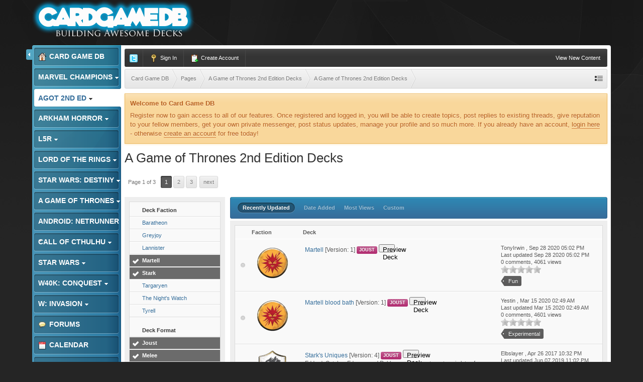

--- FILE ---
content_type: text/html;charset=UTF-8
request_url: https://www.cardgamedb.com/index.php/agameofthrones2ndedition/a-game-of-thrones-2nd-edition-decks/_/a-game-of-thrones-2nd-edition-decks/?sort_col=record_updated&sort_order=desc&per_page=25&filters%5B596%5D%5BExperimental%5D=1&filters%5B596%5D%5BHighlander%5D=1&filters%5B596%5D%5BFun%5D=1&filters%5B596%5D%5BTheme%5D=1&filters%5B596%5D%5BShagga%5D=1&filters%5B596%5D%5BOther%5D=0&filters%5B596%5D%5BJaime%5D=1&filters%5B603%5D%5BStark%5D=1&filters%5B603%5D%5BMartell%5D=1&filters%5B595%5D%5BMelee%5D=1&filters%5B595%5D%5BJoust%5D=1
body_size: 22221
content:
<!DOCTYPE html>
	<html lang="en"  xmlns:fb="http://www.facebook.com/2008/fbml">
	<head>
		<meta charset="UTF-8" />
		<title>A Game of Thrones 2nd Edition Decks - A Game of Thrones 2nd Edition Submitted Decks - A Game of Thrones 2nd Edition Decks - Card Game DB</title>
		<meta http-equiv="X-UA-Compatible" content="IE=edge" />
		<link rel="shortcut icon" href='https://www.cardgamedb.com/forums/favicon.ico' />
		<link rel="image_src" href='https://www.cardgamedb.com/forums/public/style_images/gravity_blue_3_4/cgdb-ogimage.jpg' />
		<script type='text/javascript'>
		//<![CDATA[
			jsDebug			= 0; /* Must come before JS includes */
			DISABLE_AJAX	= parseInt(0); /* Disables ajax requests where text is sent to the DB; helpful for charset issues */
			inACP			= false;
			var isRTL		= false;
			var rtlIe		= '';
			var rtlFull		= '';
		//]]>
		</script>
		
	
				
	

				
	

				
	

				
	

				
			<link rel="stylesheet" type="text/css" title="Main" media="print" href="https://www.cardgamedb.com/forums/public/style_css/css_13/ipcontent_print.css?ipbv=07066d128cf78ae615695016b59780d9" />
		
	
	
		<link rel="stylesheet" type="text/css" media='screen,print' href="https://www.cardgamedb.com/forums/public/min/index.php?ipbv=07066d128cf78ae615695016b59780d9&amp;f=public/style_css/css_13/ipb_common.css,public/style_css/css_13/ipb_styles.css,public/style_css/css_13/ipcontent.css,public/style_css/css_13/calendar_select.css" />
	

<!--[if lte IE 7]>
	<link rel="stylesheet" type="text/css" title='Main' media="screen" href="https://www.cardgamedb.com/forums/public/style_css/css_13/ipb_ie.css" />
<![endif]-->
<!--[if lte IE 8]>
	<style type='text/css'>
		.ipb_table { table-layout: fixed; }
		.ipsLayout_content { width: 99.5%; }
	</style>
<![endif]-->

	<style type='text/css'>
		img.bbc_img { max-width: 100% !important; }
	</style>

		<meta property="og:title" content="A Game of Thrones 2nd Edition Decks - A Game of Thrones 2nd Edition Submitted Decks - A Game of Thrones 2nd Edition Decks"/>
		<meta property="og:site_name" content="Card Game DB"/>
		<meta property="og:type" content="article" />
		
	
		
		
			<meta name="identifier-url" content="https://www.cardgamedb.com/index.php/agameofthrones2ndedition/a-game-of-thrones-2nd-edition-decks/_/a-game-of-thrones-2nd-edition-decks/?sort_col=record_updated&amp;sort_order=desc&amp;per_page=25&amp;filters%5B596%5D%5BExperimental%5D=1&amp;filters%5B596%5D%5BHighlander%5D=1&amp;filters%5B596%5D%5BFun%5D=1&amp;filters%5B596%5D%5BTheme%5D=1&amp;filters%5B596%5D%5BShagga%5D=1&amp;filters%5B596%5D%5BOther%5D=0&amp;filters%5B596%5D%5BJaime%5D=1&amp;filters%5B603%5D%5BStark%5D=1&amp;filters%5B603%5D%5BMartell%5D=1&amp;filters%5B595%5D%5BMelee%5D=1&amp;filters%5B595%5D%5BJoust%5D=1" />
		
		
			<meta property="og:url" content="https://www.cardgamedb.com/index.php/agameofthrones2ndedition/a-game-of-thrones-2nd-edition-decks/_/a-game-of-thrones-2nd-edition-decks/?sort_col=record_updated&amp;sort_order=desc&amp;per_page=25&amp;filters%5B596%5D%5BExperimental%5D=1&amp;filters%5B596%5D%5BHighlander%5D=1&amp;filters%5B596%5D%5BFun%5D=1&amp;filters%5B596%5D%5BTheme%5D=1&amp;filters%5B596%5D%5BShagga%5D=1&amp;filters%5B596%5D%5BOther%5D=0&amp;filters%5B596%5D%5BJaime%5D=1&amp;filters%5B603%5D%5BStark%5D=1&amp;filters%5B603%5D%5BMartell%5D=1&amp;filters%5B595%5D%5BMelee%5D=1&amp;filters%5B595%5D%5BJoust%5D=1" />
		
		
		
	

<meta property="og:image" content="https://www.cardgamedb.com/forums/public/style_images/gravity_blue_3_4/cgdb-ogimage.jpg"/>
		
		
		










		<script type='text/javascript' src="//ajax.googleapis.com/ajax/libs/jquery/1.7.1/jquery.min.js"></script>
		<script type='text/javascript'>!window.jQuery && document.write('<script src="https://www.cardgamedb.com/forums/public/style_images/gravity_blue_3_4/js/jquery.min.js"><\/script>')</script>
		<script type='text/javascript' src="https://www.cardgamedb.com/forums/public/style_images/gravity_blue_3_4/js/cookie.js"></script>
		<script type='text/javascript' src="https://www.cardgamedb.com/forums/public/style_images/gravity_blue_3_4/js/ipbforumskins.js"></script>
		
		<script type='text/javascript' src='https://www.cardgamedb.com/forums/public/min/index.php?ipbv=07066d128cf78ae615695016b59780d9&amp;g=js'></script>
	
	<script type='text/javascript' src='https://www.cardgamedb.com/forums/public/min/index.php?ipbv=07066d128cf78ae615695016b59780d9&amp;charset=UTF-8&amp;f=public/js/ipb.js,cache/lang_cache/2/ipb.lang.js,public/js/ips.hovercard.js,public/js/ips.quickpm.js,public/js/ips.like.js' charset='UTF-8'></script>


	
		
			
			
			
			
				<link rel='next' href='http://www.cardgamedb.com/index.php/agameofthrones2ndedition/a-game-of-thrones-2nd-edition-decks/_/a-game-of-thrones-2nd-edition-decks/?sort_col=record_updated&sort_order=desc&per_page=25&filters%5B596%5D%5BExperimental%5D=1&filters%5B596%5D%5BHighlander%5D=1&filters%5B596%5D%5BFun%5D=1&filters%5B596%5D%5BTheme%5D=1&filters%5B596%5D%5BShagga%5D=1&filters%5B596%5D%5BOther%5D=0&filters%5B596%5D%5BJaime%5D=1&filters%5B603%5D%5BStark%5D=1&filters%5B603%5D%5BMartell%5D=1&filters%5B595%5D%5BMelee%5D=1&filters%5B595%5D%5BJoust%5D=1&amp;st=25' />
			
		

			
			
			
			
				<link rel='last' href='http://www.cardgamedb.com/index.php/agameofthrones2ndedition/a-game-of-thrones-2nd-edition-decks/_/a-game-of-thrones-2nd-edition-decks/?sort_col=record_updated&sort_order=desc&per_page=25&filters%5B596%5D%5BExperimental%5D=1&filters%5B596%5D%5BHighlander%5D=1&filters%5B596%5D%5BFun%5D=1&filters%5B596%5D%5BTheme%5D=1&filters%5B596%5D%5BShagga%5D=1&filters%5B596%5D%5BOther%5D=0&filters%5B596%5D%5BJaime%5D=1&filters%5B603%5D%5BStark%5D=1&filters%5B603%5D%5BMartell%5D=1&filters%5B595%5D%5BMelee%5D=1&filters%5B595%5D%5BJoust%5D=1&amp;st=50' />
			
		

			
			
			
			
				<link rel="canonical" href="http://www.cardgamedb.com/index.php/agameofthrones2ndedition/a-game-of-thrones-2nd-edition-decks/_/a-game-of-thrones-2nd-edition-decks/" />
			
		

			
			
			
			
				<script type='text/javascript'>		var weLoaded = false;
	(function(){
		if( typeof(_ccsLoadedAssets) == 'undefined' || !_ccsLoadedAssets )
		{
			if( !window.jQuery )
			{
				document.write("<"+"script type='text/javascript' src='https://ajax.googleapis.com/ajax/libs/jquery/1.7.1/jquery.min.js'></"+"script>");
				weLoaded	= true;
			}
		}
	})();
	</script>
	<script type='text/javascript'>

	(function(){
		if( typeof(_ccsLoadedAssets) == 'undefined' || !_ccsLoadedAssets )
		{
			if( weLoaded ){
				_ccsjQ = jQuery.noConflict();
			} else {
				_ccsjQ = jQuery;
			}

			document.write("<"+"script type='text/javascript' src='https://www.cardgamedb.com/forums/public/ipc_blocks/compiled.js'></"+"script>");
			document.write("<"+"link rel='stylesheet' media='screen' type='text/css' href='https://www.cardgamedb.com/forums/public/ipc_blocks/compiled.css' /"+">");
			document.write("<"+"link rel='stylesheet' media='screen' type='text/css' href='https://www.cardgamedb.com/forums/public/style_css/css_13/ipb_common.css' /"+">");
		}
	})();
	var _ccsLoadedAssets = true;</script>
			
		
	

		
			
			
				<link rel="alternate" type="application/rss+xml" title="Community Calendar" href="https://www.cardgamedb.com/forums/index.php?/rss/calendar/1-community-calendar/" />
			
			
			
		

			
			
				<link rel="alternate" type="application/rss+xml" title="Card Game DB Blogs RSS feed" href="https://www.cardgamedb.com/forums/index.php?/rss/blog/" />
			
			
			
		

			
			
				<link rel="alternate" type="application/rss+xml" title="A Game of Thrones 2nd Edition" href="https://www.cardgamedb.com/forums/index.php?/rss/ccs/43-a-game-of-thrones-2nd-edition/" />
			
			
			
		

			
			
				<link rel="alternate" type="application/rss+xml" title="A Game of Thrones 2nd Edition Submitted Decks" href="https://www.cardgamedb.com/forums/index.php?/rss/ccs/45-a-game-of-thrones-2nd-edition-submitted-decks/" />
			
			
			
		

			
			
				<link rel="alternate" type="application/rss+xml" title="Android: Netrunner LCG" href="https://www.cardgamedb.com/forums/index.php?/rss/ccs/21-android-netrunner-lcg/" />
			
			
			
		

			
			
				<link rel="alternate" type="application/rss+xml" title="Android: Netrunner LCG Submitted Decks" href="https://www.cardgamedb.com/forums/index.php?/rss/ccs/23-android-netrunner-lcg-submitted-decks/" />
			
			
			
		

			
			
				<link rel="alternate" type="application/rss+xml" title="Android: Netrunner Submitted Decks" href="https://www.cardgamedb.com/forums/index.php?/rss/ccs/38-android-netrunner-submitted-decks/" />
			
			
			
		

			
			
				<link rel="alternate" type="application/rss+xml" title="Arkham Horror: The Card Game" href="https://www.cardgamedb.com/forums/index.php?/rss/ccs/46-arkham-horror-the-card-game/" />
			
			
			
		

			
			
				<link rel="alternate" type="application/rss+xml" title="Arkham Horror: The Card Game Submitted Decks" href="https://www.cardgamedb.com/forums/index.php?/rss/ccs/48-arkham-horror-the-card-game-submitted-decks/" />
			
			
			
		

			
			
				<link rel="alternate" type="application/rss+xml" title="Call of Cthulhu Submitted Decks" href="https://www.cardgamedb.com/forums/index.php?/rss/ccs/33-call-of-cthulhu-submitted-decks/" />
			
			
			
		

			
			
				<link rel="alternate" type="application/rss+xml" title="Call of Cthulhu Submitted Decks" href="https://www.cardgamedb.com/forums/index.php?/rss/ccs/9-call-of-cthulhu-submitted-decks/" />
			
			
			
		

			
			
				<link rel="alternate" type="application/rss+xml" title="CardGameDB Podcasts" href="https://www.cardgamedb.com/forums/index.php?/rss/ccs/10-cardgamedb-podcasts/" />
			
			
			
		

			
			
				<link rel="alternate" type="application/rss+xml" title="Game of Thrones LCG" href="https://www.cardgamedb.com/forums/index.php?/rss/ccs/3-game-of-thrones-lcg/" />
			
			
			
		

			
			
				<link rel="alternate" type="application/rss+xml" title="Game of Thrones Submitted Decks" href="https://www.cardgamedb.com/forums/index.php?/rss/ccs/5-game-of-thrones-submitted-decks/" />
			
			
			
		

			
			
				<link rel="alternate" type="application/rss+xml" title="Game of Thrones Submitted Decks" href="https://www.cardgamedb.com/forums/index.php?/rss/ccs/31-game-of-thrones-submitted-decks/" />
			
			
			
		

			
			
				<link rel="alternate" type="application/rss+xml" title="Legend of the Five Rings LCG" href="https://www.cardgamedb.com/forums/index.php?/rss/ccs/53-legend-of-the-five-rings-lcg/" />
			
			
			
		

			
			
				<link rel="alternate" type="application/rss+xml" title="Legend of the Five Rings Submitted Decks" href="https://www.cardgamedb.com/forums/index.php?/rss/ccs/55-legend-of-the-five-rings-submitted-decks/" />
			
			
			
		

			
			
				<link rel="alternate" type="application/rss+xml" title="Lord of the Rings Submitted Decks" href="https://www.cardgamedb.com/forums/index.php?/rss/ccs/36-lord-of-the-rings-submitted-decks/" />
			
			
			
		

			
			
				<link rel="alternate" type="application/rss+xml" title="Mage Wars" href="https://www.cardgamedb.com/forums/index.php?/rss/ccs/25-mage-wars/" />
			
			
			
		

			
			
				<link rel="alternate" type="application/rss+xml" title="Marvel Champions LCG" href="https://www.cardgamedb.com/forums/index.php?/rss/ccs/56-marvel-champions-lcg/" />
			
			
			
		

			
			
				<link rel="alternate" type="application/rss+xml" title="Marvel Champions Submitted Decks" href="https://www.cardgamedb.com/forums/index.php?/rss/ccs/58-marvel-champions-submitted-decks/" />
			
			
			
		

			
			
				<link rel="alternate" type="application/rss+xml" title="Star Wars LCG" href="https://www.cardgamedb.com/forums/index.php?/rss/ccs/24-star-wars-lcg/" />
			
			
			
		

			
			
				<link rel="alternate" type="application/rss+xml" title="Star Wars Rulings" href="https://www.cardgamedb.com/forums/index.php?/rss/ccs/29-star-wars-rulings/" />
			
			
			
		

			
			
				<link rel="alternate" type="application/rss+xml" title="Star Wars Submitted Decks" href="https://www.cardgamedb.com/forums/index.php?/rss/ccs/28-star-wars-submitted-decks/" />
			
			
			
		

			
			
				<link rel="alternate" type="application/rss+xml" title="Star Wars Submitted Decks" href="https://www.cardgamedb.com/forums/index.php?/rss/ccs/40-star-wars-submitted-decks/" />
			
			
			
		

			
			
				<link rel="alternate" type="application/rss+xml" title="Star Wars: Destiny" href="https://www.cardgamedb.com/forums/index.php?/rss/ccs/49-star-wars-destiny/" />
			
			
			
		

			
			
				<link rel="alternate" type="application/rss+xml" title="Star Wars: Destiny Submitted Decks" href="https://www.cardgamedb.com/forums/index.php?/rss/ccs/51-star-wars-destiny-submitted-decks/" />
			
			
			
		

			
			
				<link rel="alternate" type="application/rss+xml" title="Warhammer 40,000: Conquest" href="https://www.cardgamedb.com/forums/index.php?/rss/ccs/34-warhammer-40000-conquest/" />
			
			
			
		

			
			
				<link rel="alternate" type="application/rss+xml" title="Warhammer 40,000: Conquest Submitted Decks" href="https://www.cardgamedb.com/forums/index.php?/rss/ccs/42-warhammer-40000-conquest-submitted-decks/" />
			
			
			
		

			
			
				<link rel="alternate" type="application/rss+xml" title="A Game of Thrones 2nd Edition: Taking the Black" href="https://www.cardgamedb.com/forums/index.php?/rss/ccs/43c402-taking-the-black/" />
			
			
			
		

			
			
				<link rel="alternate" type="application/rss+xml" title="A Game of Thrones 2nd Edition Submitted Decks: A Game of Thrones 2nd Edition Decks" href="https://www.cardgamedb.com/forums/index.php?/rss/ccs/45c403-a-game-of-thrones-2nd-edition-decks/" />
			
			
			
		

			
			
				<link rel="alternate" type="application/rss+xml" title="Android: Netrunner LCG: Core" href="https://www.cardgamedb.com/forums/index.php?/rss/ccs/21c223-core/" />
			
			
			
		

			
			
				<link rel="alternate" type="application/rss+xml" title="Android: Netrunner LCG Submitted Decks: Anarch" href="https://www.cardgamedb.com/forums/index.php?/rss/ccs/23c228-anarch/" />
			
			
			
		

			
			
				<link rel="alternate" type="application/rss+xml" title="Android: Netrunner LCG Submitted Decks: Criminal" href="https://www.cardgamedb.com/forums/index.php?/rss/ccs/23c229-criminal/" />
			
			
			
		

			
			
				<link rel="alternate" type="application/rss+xml" title="Android: Netrunner LCG Submitted Decks: Shaper" href="https://www.cardgamedb.com/forums/index.php?/rss/ccs/23c230-shaper/" />
			
			
			
		

			
			
				<link rel="alternate" type="application/rss+xml" title="Android: Netrunner LCG Submitted Decks: Haas-Bioroid" href="https://www.cardgamedb.com/forums/index.php?/rss/ccs/23c231-haas-bioroid/" />
			
			
			
		

			
			
				<link rel="alternate" type="application/rss+xml" title="Android: Netrunner LCG Submitted Decks: Jinteki" href="https://www.cardgamedb.com/forums/index.php?/rss/ccs/23c232-jinteki/" />
			
			
			
		

			
			
				<link rel="alternate" type="application/rss+xml" title="Android: Netrunner LCG Submitted Decks: NBN" href="https://www.cardgamedb.com/forums/index.php?/rss/ccs/23c233-nbn/" />
			
			
			
		

			
			
				<link rel="alternate" type="application/rss+xml" title="Android: Netrunner LCG Submitted Decks: The Weyland Consortium" href="https://www.cardgamedb.com/forums/index.php?/rss/ccs/23c234-the-weyland-consortium/" />
			
			
			
		

			
			
				<link rel="alternate" type="application/rss+xml" title="Android: Netrunner LCG Submitted Decks: Neutral" href="https://www.cardgamedb.com/forums/index.php?/rss/ccs/23c235-neutral/" />
			
			
			
		

			
			
				<link rel="alternate" type="application/rss+xml" title="Android: Netrunner Submitted Decks: Corp" href="https://www.cardgamedb.com/forums/index.php?/rss/ccs/38c353-corp/" />
			
			
			
		

			
			
				<link rel="alternate" type="application/rss+xml" title="Android: Netrunner Submitted Decks: Runner" href="https://www.cardgamedb.com/forums/index.php?/rss/ccs/38c354-runner/" />
			
			
			
		

			
			
				<link rel="alternate" type="application/rss+xml" title="Arkham Horror: The Card Game: Core Set" href="https://www.cardgamedb.com/forums/index.php?/rss/ccs/46c491-core-set/" />
			
			
			
		

			
			
				<link rel="alternate" type="application/rss+xml" title="Arkham Horror: The Card Game: The Dunwich Legacy" href="https://www.cardgamedb.com/forums/index.php?/rss/ccs/46c492-the-dunwich-legacy/" />
			
			
			
		

			
			
				<link rel="alternate" type="application/rss+xml" title="Arkham Horror: The Card Game: The Dunwich Legacy Cycle" href="https://www.cardgamedb.com/forums/index.php?/rss/ccs/46c494-the-dunwich-legacy-cycle/" />
			
			
			
		

			
			
				<link rel="alternate" type="application/rss+xml" title="Arkham Horror: The Card Game: The Miskatonic Museum" href="https://www.cardgamedb.com/forums/index.php?/rss/ccs/46c495-the-miskatonic-museum/" />
			
			
			
		

			
			
				<link rel="alternate" type="application/rss+xml" title="Arkham Horror: The Card Game Submitted Decks: Arkham Horror: The Card Game Decks" href="https://www.cardgamedb.com/forums/index.php?/rss/ccs/48c493-arkham-horror-the-card-game-decks/" />
			
			
			
		

			
			
				<link rel="alternate" type="application/rss+xml" title="Call of Cthulhu Submitted Decks: Call of Cthulhu Decks" href="https://www.cardgamedb.com/forums/index.php?/rss/ccs/33c343-call-of-cthulhu-decks/" />
			
			
			
		

			
			
				<link rel="alternate" type="application/rss+xml" title="CardGameDB Podcasts: Game of Thrones" href="https://www.cardgamedb.com/forums/index.php?/rss/ccs/10c92-game-of-thrones/" />
			
			
			
		

			
			
				<link rel="alternate" type="application/rss+xml" title="CardGameDB Podcasts: Game of Thrones: Beyond the Wall" href="https://www.cardgamedb.com/forums/index.php?/rss/ccs/10c321-game-of-thrones-beyond-the-wall/" />
			
			
			
		

			
			
				<link rel="alternate" type="application/rss+xml" title="CardGameDB Podcasts: Star Wars: The Smuggler&#39;s Den" href="https://www.cardgamedb.com/forums/index.php?/rss/ccs/10c263-star-wars-the-smugglers-den/" />
			
			
			
		

			
			
				<link rel="alternate" type="application/rss+xml" title="CardGameDB Podcasts: Star Wars: Table Flip" href="https://www.cardgamedb.com/forums/index.php?/rss/ccs/10c289-star-wars-table-flip/" />
			
			
			
		

			
			
				<link rel="alternate" type="application/rss+xml" title="CardGameDB Podcasts: Star Wars: Ion Control" href="https://www.cardgamedb.com/forums/index.php?/rss/ccs/10c385-star-wars-ion-control/" />
			
			
			
		

			
			
				<link rel="alternate" type="application/rss+xml" title="CardGameDB Podcasts: Elder Things Call of Cthulhu Podcast" href="https://www.cardgamedb.com/forums/index.php?/rss/ccs/10c243-elder-things-call-of-cthulhu-podcast/" />
			
			
			
		

			
			
				<link rel="alternate" type="application/rss+xml" title="CardGameDB Podcasts: Adeptus Podcastus" href="https://www.cardgamedb.com/forums/index.php?/rss/ccs/10c341-adeptus-podcastus/" />
			
			
			
		

			
			
				<link rel="alternate" type="application/rss+xml" title="CardGameDB Podcasts: The Warhammer 40K ConQast" href="https://www.cardgamedb.com/forums/index.php?/rss/ccs/10c388-the-warhammer-40k-conqast/" />
			
			
			
		

			
			
				<link rel="alternate" type="application/rss+xml" title="CardGameDB Podcasts: Android: Netrunner: Agenda7" href="https://www.cardgamedb.com/forums/index.php?/rss/ccs/10c276-android-netrunner-agenda7/" />
			
			
			
		

			
			
				<link rel="alternate" type="application/rss+xml" title="CardGameDB Podcasts: Lord of the Rings" href="https://www.cardgamedb.com/forums/index.php?/rss/ccs/10c139-lord-of-the-rings/" />
			
			
			
		

			
			
				<link rel="alternate" type="application/rss+xml" title="CardGameDB Podcasts: Domain Drain Call of Cthulhu Podcast" href="https://www.cardgamedb.com/forums/index.php?/rss/ccs/10c153-domain-drain-call-of-cthulhu-podcast/" />
			
			
			
		

			
			
				<link rel="alternate" type="application/rss+xml" title="CardGameDB Podcasts: Game of Thrones: Summer Is Coming" href="https://www.cardgamedb.com/forums/index.php?/rss/ccs/10c210-game-of-thrones-summer-is-coming/" />
			
			
			
		

			
			
				<link rel="alternate" type="application/rss+xml" title="CardGameDB Podcasts: The Tactical Squad" href="https://www.cardgamedb.com/forums/index.php?/rss/ccs/10c399-the-tactical-squad/" />
			
			
			
		

			
			
				<link rel="alternate" type="application/rss+xml" title="CardGameDB Podcasts: Banter Behind the Throne" href="https://www.cardgamedb.com/forums/index.php?/rss/ccs/10c433-banter-behind-the-throne/" />
			
			
			
		

			
			
				<link rel="alternate" type="application/rss+xml" title="CardGameDB.com: Arkham Horror" href="https://www.cardgamedb.com/forums/index.php?/rss/ccs/1c498-arkham-horror/" />
			
			
			
		

			
			
				<link rel="alternate" type="application/rss+xml" title="CardGameDB.com: Star Wars: Destiny" href="https://www.cardgamedb.com/forums/index.php?/rss/ccs/1c499-star-wars-destiny/" />
			
			
			
		

			
			
				<link rel="alternate" type="application/rss+xml" title="CardGameDB.com: Game of Thrones" href="https://www.cardgamedb.com/forums/index.php?/rss/ccs/1c61-game-of-thrones/" />
			
			
			
		

			
			
				<link rel="alternate" type="application/rss+xml" title="CardGameDB.com: Call of Cthulhu" href="https://www.cardgamedb.com/forums/index.php?/rss/ccs/1c201-call-of-cthulhu/" />
			
			
			
		

			
			
				<link rel="alternate" type="application/rss+xml" title="CardGameDB.com: Star Wars" href="https://www.cardgamedb.com/forums/index.php?/rss/ccs/1c219-star-wars/" />
			
			
			
		

			
			
				<link rel="alternate" type="application/rss+xml" title="CardGameDB.com: Android: Netrunner" href="https://www.cardgamedb.com/forums/index.php?/rss/ccs/1c220-android-netrunner/" />
			
			
			
		

			
			
				<link rel="alternate" type="application/rss+xml" title="CardGameDB.com: Warhammer 40k: Conquest" href="https://www.cardgamedb.com/forums/index.php?/rss/ccs/1c351-warhammer-40k-conquest/" />
			
			
			
		

			
			
				<link rel="alternate" type="application/rss+xml" title="CardGameDB.com: Warhammer: Invasion" href="https://www.cardgamedb.com/forums/index.php?/rss/ccs/1c218-warhammer-invasion/" />
			
			
			
		

			
			
				<link rel="alternate" type="application/rss+xml" title="Game of Thrones LCG: Kings of the Storm" href="https://www.cardgamedb.com/forums/index.php?/rss/ccs/3c91-kings-of-the-storm/" />
			
			
			
		

			
			
				<link rel="alternate" type="application/rss+xml" title="Game of Thrones LCG: A Clash of Arms" href="https://www.cardgamedb.com/forums/index.php?/rss/ccs/3c24-a-clash-of-arms/" />
			
			
			
		

			
			
				<link rel="alternate" type="application/rss+xml" title="Game of Thrones LCG: A Time of Ravens" href="https://www.cardgamedb.com/forums/index.php?/rss/ccs/3c31-a-time-of-ravens/" />
			
			
			
		

			
			
				<link rel="alternate" type="application/rss+xml" title="Game of Thrones LCG: King&#39;s Landing" href="https://www.cardgamedb.com/forums/index.php?/rss/ccs/3c38-kings-landing/" />
			
			
			
		

			
			
				<link rel="alternate" type="application/rss+xml" title="Game of Thrones LCG: Defenders of the North" href="https://www.cardgamedb.com/forums/index.php?/rss/ccs/3c11-defenders-of-the-north/" />
			
			
			
		

			
			
				<link rel="alternate" type="application/rss+xml" title="Game of Thrones LCG: Brotherhood Without Banners" href="https://www.cardgamedb.com/forums/index.php?/rss/ccs/3c45-brotherhood-without-banners/" />
			
			
			
		

			
			
				<link rel="alternate" type="application/rss+xml" title="Game of Thrones LCG: Beyond the Narrow Sea" href="https://www.cardgamedb.com/forums/index.php?/rss/ccs/3c187-beyond-the-narrow-sea/" />
			
			
			
		

			
			
				<link rel="alternate" type="application/rss+xml" title="Game of Thrones LCG: Conquest and Defiance" href="https://www.cardgamedb.com/forums/index.php?/rss/ccs/3c324-conquest-and-defiance/" />
			
			
			
		

			
			
				<link rel="alternate" type="application/rss+xml" title="Game of Thrones LCG: Gates of the Citadel" href="https://www.cardgamedb.com/forums/index.php?/rss/ccs/3c114-gates-of-the-citadel/" />
			
			
			
		

			
			
				<link rel="alternate" type="application/rss+xml" title="Game of Thrones LCG: Valar Dohaeris" href="https://www.cardgamedb.com/forums/index.php?/rss/ccs/3c189-valar-dohaeris/" />
			
			
			
		

			
			
				<link rel="alternate" type="application/rss+xml" title="Game of Thrones LCG: Chasing Dragons" href="https://www.cardgamedb.com/forums/index.php?/rss/ccs/3c190-chasing-dragons/" />
			
			
			
		

			
			
				<link rel="alternate" type="application/rss+xml" title="Game of Thrones LCG: A Harsh Mistress" href="https://www.cardgamedb.com/forums/index.php?/rss/ccs/3c191-a-harsh-mistress/" />
			
			
			
		

			
			
				<link rel="alternate" type="application/rss+xml" title="Game of Thrones LCG: The House of Black and White" href="https://www.cardgamedb.com/forums/index.php?/rss/ccs/3c192-the-house-of-black-and-white/" />
			
			
			
		

			
			
				<link rel="alternate" type="application/rss+xml" title="Game of Thrones LCG: A Roll of the Dice" href="https://www.cardgamedb.com/forums/index.php?/rss/ccs/3c193-a-roll-of-the-dice/" />
			
			
			
		

			
			
				<link rel="alternate" type="application/rss+xml" title="Legend of the Five Rings LCG: Core Set" href="https://www.cardgamedb.com/forums/index.php?/rss/ccs/53c528-core-set/" />
			
			
			
		

			
			
				<link rel="alternate" type="application/rss+xml" title="Legend of the Five Rings Submitted Decks: Legend of the Five Rings Decks" href="https://www.cardgamedb.com/forums/index.php?/rss/ccs/55c537-legend-of-the-five-rings-decks/" />
			
			
			
		

			
			
				<link rel="alternate" type="application/rss+xml" title="Lord of the Rings LCG: The Dunland Trap" href="https://www.cardgamedb.com/forums/index.php?/rss/ccs/12c345-the-dunland-trap/" />
			
			
			
		

			
			
				<link rel="alternate" type="application/rss+xml" title="Lord of the Rings Submitted Decks: Lord of the Rings Submitted Decks" href="https://www.cardgamedb.com/forums/index.php?/rss/ccs/36c352-lord-of-the-rings-submitted-decks/" />
			
			
			
		

			
			
				<link rel="alternate" type="application/rss+xml" title="Mage Wars: Core" href="https://www.cardgamedb.com/forums/index.php?/rss/ccs/25c244-core/" />
			
			
			
		

			
			
				<link rel="alternate" type="application/rss+xml" title="Marvel Champions LCG: Core Set" href="https://www.cardgamedb.com/forums/index.php?/rss/ccs/56c671-core-set/" />
			
			
			
		

			
			
				<link rel="alternate" type="application/rss+xml" title="Marvel Champions LCG: Scenario Packs" href="https://www.cardgamedb.com/forums/index.php?/rss/ccs/56c674-scenario-packs/" />
			
			
			
		

			
			
				<link rel="alternate" type="application/rss+xml" title="Marvel Champions LCG: Hero Packs" href="https://www.cardgamedb.com/forums/index.php?/rss/ccs/56c672-hero-packs/" />
			
			
			
		

			
			
				<link rel="alternate" type="application/rss+xml" title="Marvel Champions LCG: Captain America" href="https://www.cardgamedb.com/forums/index.php?/rss/ccs/56c673-captain-america/" />
			
			
			
		

			
			
				<link rel="alternate" type="application/rss+xml" title="Marvel Champions LCG: The Green Goblin" href="https://www.cardgamedb.com/forums/index.php?/rss/ccs/56c675-the-green-goblin/" />
			
			
			
		

			
			
				<link rel="alternate" type="application/rss+xml" title="Marvel Champions Submitted Decks: Marvel Champions Decks" href="https://www.cardgamedb.com/forums/index.php?/rss/ccs/58c676-marvel-champions-decks/" />
			
			
			
		

			
			
				<link rel="alternate" type="application/rss+xml" title="Star Wars Submitted Decks: Dark Side" href="https://www.cardgamedb.com/forums/index.php?/rss/ccs/40c356-dark-side/" />
			
			
			
		

			
			
				<link rel="alternate" type="application/rss+xml" title="Star Wars Submitted Decks: Light Side" href="https://www.cardgamedb.com/forums/index.php?/rss/ccs/40c357-light-side/" />
			
			
			
		

			
			
				<link rel="alternate" type="application/rss+xml" title="Star Wars: Destiny: Awakenings" href="https://www.cardgamedb.com/forums/index.php?/rss/ccs/49c496-awakenings/" />
			
			
			
		

			
			
				<link rel="alternate" type="application/rss+xml" title="Star Wars: Destiny Submitted Decks: Star Wars: Destiny Decks" href="https://www.cardgamedb.com/forums/index.php?/rss/ccs/51c497-star-wars-destiny-decks/" />
			
			
			
		

			
			
				<link rel="alternate" type="application/rss+xml" title="Video: Darrowdelf" href="https://www.cardgamedb.com/forums/index.php?/rss/ccs/2c221-darrowdelf/" />
			
			
			
		

			
			
				<link rel="alternate" type="application/rss+xml" title="Warhammer 40,000: Conquest Submitted Decks: Warhammer 40,000: Conquest Decks" href="https://www.cardgamedb.com/forums/index.php?/rss/ccs/42c363-warhammer-40000-conquest-decks/" />
			
			
			
		
	

	


	



		
		<script type='text/javascript'>
	//<![CDATA[
		/* ---- URLs ---- */
		ipb.vars['base_url'] 			= 'https://www.cardgamedb.com/forums/index.php?s=85c6f0390d88be920236ea766af7aac4&';
		ipb.vars['board_url']			= 'https://www.cardgamedb.com/forums';
		ipb.vars['img_url'] 			= "https://www.cardgamedb.com/forums/public/style_images/gravity_blue_3_4";
		ipb.vars['loading_img'] 		= 'https://www.cardgamedb.com/forums/public/style_images/gravity_blue_3_4/loading.gif';
		ipb.vars['active_app']			= 'ccs';
		ipb.vars['upload_url']			= 'http://www.cardgamedb.com/forums/uploads';
		/* ---- Member ---- */
		ipb.vars['member_id']			= parseInt( 0 );
		ipb.vars['is_supmod']			= parseInt( 0 );
		ipb.vars['is_admin']			= parseInt( 0 );
		ipb.vars['secure_hash'] 		= '880ea6a14ea49e853634fbdc5015a024';
		ipb.vars['session_id']			= '85c6f0390d88be920236ea766af7aac4';
		ipb.vars['twitter_id']			= 0;
		ipb.vars['fb_uid']				= 0;
		ipb.vars['auto_dst']			= parseInt( 0 );
		ipb.vars['dst_in_use']			= parseInt(  );
		ipb.vars['is_touch']			= false;
		ipb.vars['member_group']		= {"g_mem_info":"0"}
		/* ---- cookies ----- */
		ipb.vars['cookie_id'] 			= '';
		ipb.vars['cookie_domain'] 		= '';
		ipb.vars['cookie_path']			= '/';
		/* ---- Rate imgs ---- */
		ipb.vars['rate_img_on']			= 'https://www.cardgamedb.com/forums/public/style_images/gravity_blue_3_4/star.png';
		ipb.vars['rate_img_off']		= 'https://www.cardgamedb.com/forums/public/style_images/gravity_blue_3_4/star_off.png';
		ipb.vars['rate_img_rated']		= 'https://www.cardgamedb.com/forums/public/style_images/gravity_blue_3_4/star_rated.png';
		/* ---- Uploads ---- */
		ipb.vars['swfupload_swf']		= 'https://www.cardgamedb.com/forums/public/js/3rd_party/swfupload/swfupload.swf';
		ipb.vars['swfupload_enabled']	= true;
		ipb.vars['use_swf_upload']		= ( '' == 'flash' ) ? true : false;
		ipb.vars['swfupload_debug']		= false;
		/* ---- other ---- */
		ipb.vars['highlight_color']     = "#ade57a";
		ipb.vars['charset']				= "UTF-8";
		ipb.vars['time_offset']			= "0";
		ipb.vars['hour_format']			= "12";
		ipb.vars['seo_enabled']			= 1;
		
		ipb.vars['seo_params']			= {"start":"-","end":"\/","varBlock":"?","varPage":"page-","varSep":"&","varJoin":"="};
		
		/* Templates/Language */
		ipb.templates['inlineMsg']		= "";
		ipb.templates['ajax_loading'] 	= "<div id='ajax_loading'><img src='https://www.cardgamedb.com/forums/public/style_images/gravity_blue_3_4/ajax_loading.gif' alt='" + ipb.lang['loading'] + "' /></div>";
		ipb.templates['close_popup']	= "<img src='https://www.cardgamedb.com/forums/public/style_images/gravity_blue_3_4/close_popup.png' alt='x' />";
		ipb.templates['rss_shell']		= new Template("<ul id='rss_menu' class='ipbmenu_content'>#{items}</ul>");
		ipb.templates['rss_item']		= new Template("<li><a href='#{url}' title='#{title}'>#{title}</a></li>");
		
		ipb.templates['autocomplete_wrap'] = new Template("<ul id='#{id}' class='ipb_autocomplete' style='width: 250px;'></ul>");
		ipb.templates['autocomplete_item'] = new Template("<li id='#{id}' data-url='#{url}'><img src='#{img}' alt='' class='ipsUserPhoto ipsUserPhoto_mini' />&nbsp;&nbsp;#{itemvalue}</li>");
		ipb.templates['page_jump']		= new Template("<div id='#{id}_wrap' class='ipbmenu_content'><h3 class='bar'>Jump to page</h3><p class='ipsPad'><input type='text' class='input_text' id='#{id}_input' size='8' /> <input type='submit' value='Go' class='input_submit add_folder' id='#{id}_submit' /></p></div>");
		ipb.templates['global_notify'] 	= new Template("<div class='popupWrapper'><div class='popupInner'><div class='ipsPad'>#{message} #{close}</div></div></div>");
		
		
		ipb.templates['header_menu'] 	= new Template("<div id='#{id}' class='ipsHeaderMenu boxShadow'></div>");
		
		Loader.boot();
	//]]>
	</script>
		<script type="text/javascript" language="javascript" src='http://www.cardgamedb.com/deckbuilders/warhammer40kconquest/database/w40kcpopup.jgz'></script>
		<script type="text/javascript">
		jQuery(document).ready(function() {
		  	jQuery('.w40kcPopup>button.magnifyCard').on('click',function(event){
                                event.stopPropagation();
                                var cardName40K = jQuery(this).parent().text().replace(/\s*\+\s*$/,"").replace("'","’"), popup40Kc;
                                if (typeof popupMapW40KC[cardName40K] !== 'undefined'){
		  		    popup40Kc= new ipb.Popup( 'w40kcPopup', {type: 'pane', modal: true, w: '360px',  initial: "<h3>"+cardName40K+"</h3><table class='ipb_table'><tr><th></th></tr><tr><td><img src='http://s3.amazonaws.com/LCG/40kconquest/med_"+popupMapW40KC[cardName40K].i+".jpg' style='max-width:340px' /></td></tr></table>", hideAtStart: false, close: 'a[rel="close"]',stem:false} );
                                } else {
                                    popup40Kc= new ipb.Popup( 'w40kcPopup', {type: 'pane', modal: true, w: '360px',  initial: "<h3>Not Found</h3><table class='ipb_table'><tr><th></th></tr><tr><td>No card matching that name was found.</td></tr></table>", hideAtStart: false, close: 'a[rel="close"]',stem:false} );
                                }
		  	});
		  	jQuery('.w40kcPopup').on('click',function(event){
                            event.stopPropagation();
                            //console.log(jQuery(this).text().replace(/\s*\+\s*$/,""));
                            var cardName40K = jQuery(this).text().replace(/\s*\+\s*$/,"").replace("'","’"),popup40Kc;
                            if (typeof popupMapW40KC[cardName40K] !== 'undefined'){
                                 popup40Kc = "http://www.cardgamedb.com/index.php/wh40kconquest/conquest.html/_/"+popupMapW40KC[cardName40K].u;
                                 console.log(popup40Kc);
                                 window.open(popup40Kc);
                            } else {
                                    popup40Kc= new ipb.Popup( 'w40kcPopup', {type: 'pane', modal: true, w: '360px',  initial: "<h3>Not Found</h3><table class='ipb_table'><tr><th></th></tr><tr><td>No card matching that name was found.</td></tr></table>", hideAtStart: false, close: 'a[rel="close"]',stem:false} );
                            }
                        });
		  });
		</script>
	<script type='text/javascript'>		var weLoaded = false;
	(function(){
		if( typeof(_ccsLoadedAssets) == 'undefined' || !_ccsLoadedAssets )
		{
			if( !window.jQuery )
			{
				document.write("<"+"script type='text/javascript' src='https://ajax.googleapis.com/ajax/libs/jquery/1.7.1/jquery.min.js'></"+"script>");
				weLoaded	= true;
			}
		}
	})();
	</script>
	<script type='text/javascript'>

	(function(){
		if( typeof(_ccsLoadedAssets) == 'undefined' || !_ccsLoadedAssets )
		{
			if( weLoaded ){
				_ccsjQ = jQuery.noConflict();
			} else {
				_ccsjQ = jQuery;
			}

			document.write("<"+"script type='text/javascript' src='https://www.cardgamedb.com/forums/public/ipc_blocks/compiled.js'></"+"script>");
			document.write("<"+"link rel='stylesheet' media='screen' type='text/css' href='https://www.cardgamedb.com/forums/public/ipc_blocks/compiled.css' /"+">");
			document.write("<"+"link rel='stylesheet' media='screen' type='text/css' href='https://www.cardgamedb.com/forums/public/style_css/css_13/ipb_common.css' /"+">");
		}
	})();
	var _ccsLoadedAssets = true;</script></head>

	<body id='ipboard_body'>
		<p id='content_jump' class='hide'><a href='#j_content' title='Jump to content' accesskey='m'>Jump to content</a></p>
		<div id='ipbwrapper' class='wrapper'>
			<!-- ::: TOP BAR: Sign in / register or user drop down and notification alerts ::: -->			
					

			<!-- ::: BRANDING STRIP: Logo and search box ::: -->
			<div id='branding'>
                <div id='logo'>
                    
                        
<a href='https://www.cardgamedb.com/forums' title='Go to community index' rel="home" accesskey='1'><img src='http://www.cardgamedb.com/forums/public/style_images/gravity_blue/logo.png' alt='Logo' /></a>

                    
                </div>
                
			</div>
            
            <div class='content'><div id='left_col'>
            <span id='navigationToggle'></span>
            	<div id='left_col_top'>
                    <!-- ::: APPLICATION TABS ::: -->
		<div id='primary_nav' class='clearfix'>
                <ul class='ipsList_inline' id='community_app_menu'>
                    
                        <li id='nav_home' class='left'><a href='http://www.cardgamedb.com' title='Homepage' rel="home"><img src="https://www.cardgamedb.com/forums/public/style_images/gravity_blue_3_4/menu_icon.gif" alt="" class="nav_icon" /> Card Game DB</a></li>
                    
                    
                            	
		
			
				
										
				

										
				

										
				

										
				

										
				

										
				

										
				

										
				

										
				

										
				

										
				

										
				

										
				

										
				

										
				

										
				

										
				
			
			
		

			
				
																<li id='nav_menu_84' class="left skip_moremenu ">
							<a id='nav_menu_84_trigger' href='' title='' >Marvel Champions <span class='dropdownIndicator'></span></a>
							<div id='nav_menu_84_menucontent' class='submenu_container clearfix boxShadow' style='display: none'>
									<div class="left">
										<ul class="submenu_links">
											
												<li class='submenu_li'><a href='http://www.cardgamedb.com/index.php/marvelchampions/marvel-champions-deckbuilder' title='' >Deckbuilder</a></li>
											

												<li class='submenu_li'><a href='http://www.cardgamedb.com/index.php/marvelchampions/marvel_champions' title='' >Cards</a></li>
											

												<li class='submenu_li'><a href='http://www.cardgamedb.com/index.php/marvelchampions/marvel-champions-submitted-decks/_/marvel-champions-decks/' title='' >Decks</a></li>
											

												<li class='submenu_li'><a href='http://www.cardgamedb.com/forums/index.php?/forum/63-marvel-champions-general-discussion/' title='' >Forums</a></li>
											
										</ul>
									</div>
								</div>
								<script type='text/javascript'>
									document.observe("dom:loaded", function(){
										//$('content').insert( $('nav_menu_84_menucontent').remove() );
										
										new ipb.Menu( $('nav_menu_84_trigger'), $('nav_menu_84_menucontent'), { eventType: 'click', closeOnMouseout: false } );
									});
								</script>
							
						</li>
				

																<li id='nav_menu_61' class="left skip_moremenu active">
							<a id='nav_menu_61_trigger' href='' title='' >AGoT 2nd Ed <span class='dropdownIndicator'></span></a>
							<div id='nav_menu_61_menucontent' class='submenu_container clearfix boxShadow' style='display: none'>
									<div class="left">
										<ul class="submenu_links">
											
												<li class='submenu_li'><a href='http://www.cardgamedb.com/index.php/agameofthrones2ndedition/a-game-of-thrones-2nd-edition-deckbuilder' title='' >Deck Builder</a></li>
											

												<li class='submenu_li'><a href='http://www.cardgamedb.com/index.php/agameofthrones2ndedition/a-game-of-thrones-2nd-edition-cards' title='' >Cards</a></li>
											

												<li class='submenu_li'><a href='http://www.cardgamedb.com/index.php/agameofthrones2ndedition/a-game-of-thrones-2nd-edition-decks/_/a-game-of-thrones-2nd-edition-decks/' title='' >Decks</a></li>
											

												<li class='submenu_li'><a href='http://www.cardgamedb.com/forums/index.php?/forum/50-a-game-of-thrones-2nd-edition-general-discussion/' title='' >Forums</a></li>
											
										</ul>
									</div>
								</div>
								<script type='text/javascript'>
									document.observe("dom:loaded", function(){
										//$('content').insert( $('nav_menu_61_menucontent').remove() );
										
										new ipb.Menu( $('nav_menu_61_trigger'), $('nav_menu_61_menucontent'), { eventType: 'click', closeOnMouseout: false } );
									});
								</script>
							
								<script type='text/javascript'>
									document.observe("dom:loaded", function(){
										$$('#community_app_menu li').each( function(elem){
											if( $(elem).hasClassName('active') && $(elem).id != 'nav_menu_61' )
											{
												$(elem).removeClassName('active');
											}
										});
									});
								</script>
							
						</li>
				

																<li id='nav_menu_68' class="left skip_moremenu ">
							<a id='nav_menu_68_trigger' href='' title='' >Arkham Horror <span class='dropdownIndicator'></span></a>
							<div id='nav_menu_68_menucontent' class='submenu_container clearfix boxShadow' style='display: none'>
									<div class="left">
										<ul class="submenu_links">
											
												<li class='submenu_li'><a href='http://www.cardgamedb.com/index.php/arkhamhorror/arkham-horror-the-card-game-deckbuilder' title='' >Deck Builder</a></li>
											

												<li class='submenu_li'><a href='http://www.cardgamedb.com/index.php/arkhamhorror/arkham-horror-the-card-game' title='' >Cards</a></li>
											

												<li class='submenu_li'><a href='http://www.cardgamedb.com/index.php/arkhamhorror/arkham-horror-the-card-game-decks/_/arkham-horror-the-card-game-decks/' title='' >Decks</a></li>
											

												<li class='submenu_li'><a href='http://www.cardgamedb.com/forums/index.php?/forum/55-arkham-horror-the-card-game-general-discussion/' title='' >Forums</a></li>
											
										</ul>
									</div>
								</div>
								<script type='text/javascript'>
									document.observe("dom:loaded", function(){
										//$('content').insert( $('nav_menu_68_menucontent').remove() );
										
										new ipb.Menu( $('nav_menu_68_trigger'), $('nav_menu_68_menucontent'), { eventType: 'click', closeOnMouseout: false } );
									});
								</script>
							
						</li>
				

																<li id='nav_menu_79' class="left skip_moremenu ">
							<a id='nav_menu_79_trigger' href='' title='' >L5R <span class='dropdownIndicator'></span></a>
							<div id='nav_menu_79_menucontent' class='submenu_container clearfix boxShadow' style='display: none'>
									<div class="left">
										<ul class="submenu_links">
											
												<li class='submenu_li'><a href='http://www.cardgamedb.com/index.php/legendofthe5rings/legend-of-the-five-rings-deckbuilder' title='' >Deckbuilder</a></li>
											

												<li class='submenu_li'><a href='http://www.cardgamedb.com/index.php/legendofthe5rings/legend_of_the_five_rings' title='' >Cards</a></li>
											

												<li class='submenu_li'><a href='http://www.cardgamedb.com/index.php/legendofthe5rings/legend-of-the-five-rings-submitted-decks/_/legend-of-the-five-rings-decks/' title='' >Decks</a></li>
											

												<li class='submenu_li'><a href='http://www.cardgamedb.com/forums/index.php?/forum/60-legend-of-the-five-rings-general-discussion/' title='' >Forums</a></li>
											
										</ul>
									</div>
								</div>
								<script type='text/javascript'>
									document.observe("dom:loaded", function(){
										//$('content').insert( $('nav_menu_79_menucontent').remove() );
										
										new ipb.Menu( $('nav_menu_79_trigger'), $('nav_menu_79_menucontent'), { eventType: 'click', closeOnMouseout: false } );
									});
								</script>
							
						</li>
				

																<li id='nav_menu_40' class="left skip_moremenu ">
							<a id='nav_menu_40_trigger' href='' title='' >Lord of the Rings <span class='dropdownIndicator'></span></a>
							<div id='nav_menu_40_menucontent' class='submenu_container clearfix boxShadow' style='display: none'>
									<div class="left">
										<ul class="submenu_links">
											
												<li class='submenu_li'><a href='http://www.cardgamedb.com/index.php/thelordoftherings/the-lord-of-the-rings-deckbuilder' title='' >Deck Builder</a></li>
											

												<li class='submenu_li'><a href='http://www.cardgamedb.com/index.php/lotr/lord-of-the-rings-card-spoiler' title='' >Cards</a></li>
											

												<li class='submenu_li'><a href='http://www.cardgamedb.com/index.php/thelordoftherings/the-lord-of-the-rings-decks/_/lord-of-the-rings-submitted-decks/' title='' >Decks</a></li>
											

												<li class='submenu_li'><a href='http://www.cardgamedb.com/forums/index.php?/forum/18-lotr-lcg-general-discussion/' title='' >Forums</a></li>
											
										</ul>
									</div>
								</div>
								<script type='text/javascript'>
									document.observe("dom:loaded", function(){
										//$('content').insert( $('nav_menu_40_menucontent').remove() );
										
										new ipb.Menu( $('nav_menu_40_trigger'), $('nav_menu_40_menucontent'), { eventType: 'click', closeOnMouseout: false } );
									});
								</script>
							
						</li>
				

																<li id='nav_menu_73' class="left skip_moremenu ">
							<a id='nav_menu_73_trigger' href='' title='' >Star Wars: Destiny <span class='dropdownIndicator'></span></a>
							<div id='nav_menu_73_menucontent' class='submenu_container clearfix boxShadow' style='display: none'>
									<div class="left">
										<ul class="submenu_links">
											
												<li class='submenu_li'><a href='http://www.cardgamedb.com/index.php/starwarsdestiny/star-wars-destiny-deckbuilder' title='' >Deckbuilder</a></li>
											

												<li class='submenu_li'><a href='http://www.cardgamedb.com/index.php/starwarsdestiny/star-wars-destiny' title='' >Cards</a></li>
											

												<li class='submenu_li'><a href='http://www.cardgamedb.com/index.php/starwarsdestiny/star-wars-destiny-decks/_/star-wars-destiny-decks/' title='' >Decks</a></li>
											

												<li class='submenu_li'><a href='http://www.cardgamedb.com/forums/index.php?/forum/57-star-wars-destiny-general-discussion/' title='' >Forums</a></li>
											

												<li class='submenu_li'><a href='http://www.cardgamedb.com/index.php/starwarsdestiny/star-wars-destiny-collection-management' title='' >Collection</a></li>
											
										</ul>
									</div>
								</div>
								<script type='text/javascript'>
									document.observe("dom:loaded", function(){
										//$('content').insert( $('nav_menu_73_menucontent').remove() );
										
										new ipb.Menu( $('nav_menu_73_trigger'), $('nav_menu_73_menucontent'), { eventType: 'click', closeOnMouseout: false } );
									});
								</script>
							
						</li>
				

																<li id='nav_menu_4' class="left skip_moremenu ">
							<a id='nav_menu_4_trigger' href='' title='' >A Game of Thrones <span class='dropdownIndicator'></span></a>
							<div id='nav_menu_4_menucontent' class='submenu_container clearfix boxShadow' style='display: none'>
									<div class="left">
										<ul class="submenu_links">
											
												<li class='submenu_li'><a href='http://www.cardgamedb.com/index.php/gameofthrones/game-of-thrones-deck-builder' title='' >Deck Builder</a></li>
											

												<li class='submenu_li'><a href='http://www.cardgamedb.com/index.php/GoTCards.html/' title='' >Cards</a></li>
											

												<li class='submenu_li'><a href='http://www.cardgamedb.com/index.php/gameofthrones/game-of-thrones-decks' title='' >Decks</a></li>
											

												<li class='submenu_li'><a href='http://www.cardgamedb.com/forums/index.php?/forum/4-got-lcg-general-discussion/' title='' >Forums</a></li>
											
										</ul>
									</div>
								</div>
								<script type='text/javascript'>
									document.observe("dom:loaded", function(){
										//$('content').insert( $('nav_menu_4_menucontent').remove() );
										
										new ipb.Menu( $('nav_menu_4_trigger'), $('nav_menu_4_menucontent'), { eventType: 'click', closeOnMouseout: false } );
									});
								</script>
							
						</li>
				

																<li id='nav_menu_30' class="left skip_moremenu ">
							<a id='nav_menu_30_trigger' href='' title='' >Android: Netrunner <span class='dropdownIndicator'></span></a>
							<div id='nav_menu_30_menucontent' class='submenu_container clearfix boxShadow' style='display: none'>
									<div class="left">
										<ul class="submenu_links">
											
												<li class='submenu_li'><a href='http://www.cardgamedb.com/index.php/androidnetrunner/android-netrunner-deckbuilder' title='' >Deck Builder</a></li>
											

												<li class='submenu_li'><a href='http://www.cardgamedb.com/index.php/netrunner/android-netrunner-card-spoilers' title='' >Cards</a></li>
											

												<li class='submenu_li'><a href='http://www.cardgamedb.com/index.php/androidnetrunner/android-netrunner-decks-section' title='' >Decks</a></li>
											

												<li class='submenu_li'><a href='http://www.cardgamedb.com/forums/index.php?/forum/30-android-netrunner-general-discussion/' title='' >Forums</a></li>
											
										</ul>
									</div>
								</div>
								<script type='text/javascript'>
									document.observe("dom:loaded", function(){
										//$('content').insert( $('nav_menu_30_menucontent').remove() );
										
										new ipb.Menu( $('nav_menu_30_trigger'), $('nav_menu_30_menucontent'), { eventType: 'click', closeOnMouseout: false } );
									});
								</script>
							
						</li>
				

																<li id='nav_menu_35' class="left skip_moremenu ">
							<a id='nav_menu_35_trigger' href='' title='' >Call of Cthulhu <span class='dropdownIndicator'></span></a>
							<div id='nav_menu_35_menucontent' class='submenu_container clearfix boxShadow' style='display: none'>
									<div class="left">
										<ul class="submenu_links">
											
												<li class='submenu_li'><a href='http://www.cardgamedb.com/index.php/callofcthulhu/call-of-cthulhu-deckbuilder' title='' >Deck Builder</a></li>
											

												<li class='submenu_li'><a href='http://www.cardgamedb.com/index.php/CoC/CoCCards.html' title='' >Cards</a></li>
											

												<li class='submenu_li'><a href='http://www.cardgamedb.com/index.php/callofcthulhu/call-of-cthulhu-decks/_/call-of-cthulhu-decks/' title='' >Decks</a></li>
											

												<li class='submenu_li'><a href='http://www.cardgamedb.com/forums/index.php?/forum/12-coc-lcg-general-discussion/' title='' >Forums</a></li>
											
										</ul>
									</div>
								</div>
								<script type='text/javascript'>
									document.observe("dom:loaded", function(){
										//$('content').insert( $('nav_menu_35_menucontent').remove() );
										
										new ipb.Menu( $('nav_menu_35_trigger'), $('nav_menu_35_menucontent'), { eventType: 'click', closeOnMouseout: false } );
									});
								</script>
							
						</li>
				

																<li id='nav_menu_45' class="left skip_moremenu ">
							<a id='nav_menu_45_trigger' href='' title='' >Star Wars <span class='dropdownIndicator'></span></a>
							<div id='nav_menu_45_menucontent' class='submenu_container clearfix boxShadow' style='display: none'>
									<div class="left">
										<ul class="submenu_links">
											
												<li class='submenu_li'><a href='http://www.cardgamedb.com/index.php/starwars/star-wars-deckbuilder' title='' >Deck Builder</a></li>
											

												<li class='submenu_li'><a href='http://www.cardgamedb.com/index.php/starwars/star-wars-card-spoilers' title='' >Cards</a></li>
											

												<li class='submenu_li'><a href='http://www.cardgamedb.com/index.php/starwars/star-wars-deck-section' title='' >Decks</a></li>
											

												<li class='submenu_li'><a href='http://www.cardgamedb.com/forums/index.php?/forum/23-sw-lcg-general-discussion/' title='' >Forums</a></li>
											
										</ul>
									</div>
								</div>
								<script type='text/javascript'>
									document.observe("dom:loaded", function(){
										//$('content').insert( $('nav_menu_45_menucontent').remove() );
										
										new ipb.Menu( $('nav_menu_45_trigger'), $('nav_menu_45_menucontent'), { eventType: 'click', closeOnMouseout: false } );
									});
								</script>
							
						</li>
				

																<li id='nav_menu_50' class="left skip_moremenu ">
							<a id='nav_menu_50_trigger' href='' title='' >W40K: Conquest <span class='dropdownIndicator'></span></a>
							<div id='nav_menu_50_menucontent' class='submenu_container clearfix boxShadow' style='display: none'>
									<div class="left">
										<ul class="submenu_links">
											
												<li class='submenu_li'><a href='http://www.cardgamedb.com/index.php/wh40kconquest/warhammer-40-000-conquest-deck-builder' title='' >Deck Builder</a></li>
											

												<li class='submenu_li'><a href='http://www.cardgamedb.com/index.php/wh40kconquest/conquest.html' title='' >Cards</a></li>
											

												<li class='submenu_li'><a href='http://www.cardgamedb.com/index.php/wh40kconquest/warhammer-40-000-conquest-decks-section/_/warhammer-40-000-conquest-decks/' title='' >Decks</a></li>
											

												<li class='submenu_li'><a href='http://www.cardgamedb.com/forums/index.php?/forum/41-warhammer-40000-conquest-general-discussion/' title='' >Forums</a></li>
											
										</ul>
									</div>
								</div>
								<script type='text/javascript'>
									document.observe("dom:loaded", function(){
										//$('content').insert( $('nav_menu_50_menucontent').remove() );
										
										new ipb.Menu( $('nav_menu_50_trigger'), $('nav_menu_50_menucontent'), { eventType: 'click', closeOnMouseout: false } );
									});
								</script>
							
						</li>
				

																<li id='nav_menu_55' class="left skip_moremenu ">
							<a id='nav_menu_55_trigger' href='' title='' >W: Invasion <span class='dropdownIndicator'></span></a>
							<div id='nav_menu_55_menucontent' class='submenu_container clearfix boxShadow' style='display: none'>
									<div class="left">
										<ul class="submenu_links">
											
												<li class='submenu_li'><a href='http://www.cardgamedb.com/index.php/warhammer/warhammer-invasion-deck-builder' title='' >Deck Builder</a></li>
											

												<li class='submenu_li'><a href='http://www.cardgamedb.com/index.php/warhammer/warhammer-invasion-card-spoilers' title='' >Cards</a></li>
											

												<li class='submenu_li'><a href='http://www.cardgamedb.com/index.php/warhammer/warhammer-invasion-decks/_/warhammer-decks/' title='' >Decks</a></li>
											

												<li class='submenu_li'><a href='http://www.cardgamedb.com/forums/index.php?/forum/25-wi-lcg-general-discussion/' title='' >Forums</a></li>
											
										</ul>
									</div>
								</div>
								<script type='text/javascript'>
									document.observe("dom:loaded", function(){
										//$('content').insert( $('nav_menu_55_menucontent').remove() );
										
										new ipb.Menu( $('nav_menu_55_trigger'), $('nav_menu_55_menucontent'), { eventType: 'click', closeOnMouseout: false } );
									});
								</script>
							
						</li>
				

										
				

										
				

										
				

										
				

										
				
			
			<li id='nav_app_forums' class="left "><a href='https://www.cardgamedb.com/forums/' title='Go to Forums' ><img src="https://www.cardgamedb.com/forums/public/style_images/gravity_blue_3_4/menu_icon.gif" alt="" class="nav_icon" /> Forums</a></li>
		

			
				
										
				

										
				

										
				

										
				

										
				

										
				

										
				

										
				

										
				

										
				

										
				

										
				

										
				

										
				

										
				

										
				

										
				
			
			
		

			
				
										
				

										
				

										
				

										
				

										
				

										
				

										
				

										
				

										
				

										
				

										
				

										
				

										
				

										
				

										
				

										
				

										
				
			
			<li id='nav_app_calendar' class="left "><a href='https://www.cardgamedb.com/forums/index.php?/calendar/' title='Go to Calendar' ><img src="https://www.cardgamedb.com/forums/public/style_images/gravity_blue_3_4/menu_icon.gif" alt="" class="nav_icon" /> Calendar</a></li>
		

			
				
										
				

										
				

										
				

										
				

										
				

										
				

										
				

										
				

										
				

										
				

										
				

										
				

										
				

										
				

										
				

										
				

										
				
			
			<li id='nav_app_blog' class="left "><a href='https://www.cardgamedb.com/forums/index.php?/blogs/' title='Go to Blogs' ><img src="https://www.cardgamedb.com/forums/public/style_images/gravity_blue_3_4/menu_icon.gif" alt="" class="nav_icon" /> Blogs</a></li>
		

			
				
										
				

										
				

										
				

										
				

										
				

										
				

										
				

										
				

										
				

										
				

										
				

										
				

										
				

										
				

										
				

										
				

										
				
			
			
		

			
				
										
				

										
				

										
				

										
				

										
				

										
				

										
				

										
				

										
				

										
				

										
				

										
				

										
				

										
				

										
				

										
				

										
				
			
			
		
	
	
		
						
		

						
		

						
		

						
		

						
		

						
		

						
		

						
		

						
		

						
		

						
		

						
		

						
		

						<li id='nav_menu_2' class="left  ">
					<a id='nav_menu_2_trigger' href='http://www.cardgamedb.com/index.php/podcasts' title='' >Podcasts </a>
					
					
				</li>
		

						<li id='nav_menu_3' class="left  ">
					<a id='nav_menu_3_trigger' href='http://www.cardgamedb.com/index.php/media.html' title='' >Videos </a>
					
					
				</li>
		

						<li id='nav_menu_8' class="left skip_moremenu ">
					<a id='nav_menu_8_trigger' href='' title='' >Card Spoilers <span class='dropdownIndicator'></span></a>
					<div id='nav_menu_8_menucontent' class='submenu_container clearfix boxShadow' style='display: none'>
							<div class="left">
								<ul class="submenu_links">
									
										<li class='submenu_li'><a href='http://www.cardgamedb.com/index.php/GoTCards.html/' title='' >Game of Thrones</a></li>
									

										<li class='submenu_li'><a href='http://www.cardgamedb.com/index.php/CoC/CoCCards.html' title='' >Call of Cthulhu</a></li>
									

										<li class='submenu_li'><a href='http://www.cardgamedb.com/index.php/warhammer/warhammer-invasion-card-spoilers' title='' >Warhammer: Invasion</a></li>
									

										<li class='submenu_li'><a href='http://www.cardgamedb.com/index.php/lotr/lord-of-the-rings-card-spoiler' title='' >Lord of the Rings</a></li>
									

										<li class='submenu_li'><a href='http://www.cardgamedb.com/index.php/netrunner/android-netrunner-card-spoilers' title='' >Android: Netrunner</a></li>
									

										<li class='submenu_li'><a href='http://www.cardgamedb.com/index.php/starwars/star-wars-card-spoilers' title='' >Star Wars</a></li>
									

										<li class='submenu_li'><a href='http://www.cardgamedb.com/index.php/wh40kconquest/conquest.html' title='' >Warhammer 40,000: Conquest</a></li>
									

										<li class='submenu_li'><a href='http://www.cardgamedb.com/index.php/agameofthrones2ndedition/a-game-of-thrones-2nd-edition-cards' title='' >A Game of Thrones 2nd Edition</a></li>
									
								</ul>
							</div>
						</div>
						<script type='text/javascript'>
							document.observe("dom:loaded", function(){
								//$('content').insert( $('nav_menu_8_menucontent').remove() );
								
								new ipb.Menu( $('nav_menu_8_trigger'), $('nav_menu_8_menucontent'), { eventType: 'click', closeOnMouseout: false } );
							});
						</script>
					
				</li>
		

						<li id='nav_menu_15' class="left skip_moremenu ">
					<a id='nav_menu_15_trigger' href='' title='' >Deckbuilders <span class='dropdownIndicator'></span></a>
					<div id='nav_menu_15_menucontent' class='submenu_container clearfix boxShadow' style='display: none'>
							<div class="left">
								<ul class="submenu_links">
									
										<li class='submenu_li'><a href='http://www.cardgamedb.com/index.php/gameofthrones/game-of-thrones-deck-builder' title='' >Game of Thrones</a></li>
									

										<li class='submenu_li'><a href='http://www.cardgamedb.com/index.php/callofcthulhu/call-of-cthulhu-deckbuilder' title='' >Call of Cthulhu</a></li>
									

										<li class='submenu_li'><a href='http://www.cardgamedb.com/index.php/warhammer/warhammer-invasion-deck-builder' title='' >Warhammer: Invasion</a></li>
									

										<li class='submenu_li'><a href='http://www.cardgamedb.com/index.php/thelordoftherings/the-lord-of-the-rings-deckbuilder' title='' >Lord of the Rings</a></li>
									

										<li class='submenu_li'><a href='http://www.cardgamedb.com/index.php/androidnetrunner/android-netrunner-deckbuilder' title='' >Android: Netrunner</a></li>
									

										<li class='submenu_li'><a href='http://www.cardgamedb.com/index.php/starwars/star-wars-deckbuilder' title='' >Star Wars</a></li>
									

										<li class='submenu_li'><a href='http://www.cardgamedb.com/index.php/wh40kconquest/warhammer-40-000-conquest-deck-builder' title='' >Warhammer 40,000: Conquest</a></li>
									

										<li class='submenu_li'><a href='http://www.cardgamedb.com/index.php/agameofthrones2ndedition/a-game-of-thrones-2nd-edition-deckbuilder' title='' >A Game of Thrones 2nd Edition</a></li>
									
								</ul>
							</div>
						</div>
						<script type='text/javascript'>
							document.observe("dom:loaded", function(){
								//$('content').insert( $('nav_menu_15_menucontent').remove() );
								
								new ipb.Menu( $('nav_menu_15_trigger'), $('nav_menu_15_menucontent'), { eventType: 'click', closeOnMouseout: false } );
							});
						</script>
					
				</li>
		
	
                        
                    <li id='nav_other_apps' style='display: none'>
                        <a href='#' class='ipbmenu' id='more_apps'>More <img src='https://www.cardgamedb.com/forums/public/style_images/gravity_blue_3_4/useropts_arrow.png' /></a>
                    </li>
                </ul>
			<script type='text/javascript'>
				// if( $('primary_nav') ){ ipb.global.activateMainMenu(); }
			</script>
		</div>

                </div>
                <div id='main_content' class='clearfix'>
            
            <div id='user_bar'>          
            
            <div id='user_navigation' class='not_logged_in'>
                        
                        <ul class='ipsList_inline right'>
                        
                        <li><a href='https://www.cardgamedb.com/forums/index.php?app=core&amp;module=search&amp;do=viewNewContent&amp;search_app=ccs' accesskey='2'>View New Content</a></li>
                    </ul>
<ul class='ipsList_inline'>
								<li>
									<span class='services'>
										
										
											<a href='https://www.cardgamedb.com/forums/index.php?app=core&amp;module=global&amp;section=login&amp;serviceClick=twitter'><img src='https://www.cardgamedb.com/forums/public/style_images/gravity_blue_3_4/loginmethods/twitter.png' alt='Log in with Twitter' /></a>
										
										
									</span>
									<a href='https://www.cardgamedb.com/forums/index.php?app=core&amp;module=global&amp;section=login' title='Sign In' id='sign_in'><img src="https://www.cardgamedb.com/forums/public/style_images/gravity_blue_3_4/user_login.png" alt="" /> Sign In</a>
								</li>
								<li>
									<a href="https://www.cardgamedb.com/forums/index.php?app=core&amp;module=global&amp;section=register" title='Create Account' id='register_link'><img src="https://www.cardgamedb.com/forums/public/style_images/gravity_blue_3_4/user_register.png" alt="" /> Create Account</a>
								</li>
							</ul>
						</div>
            </div>
			<!-- ::: MAIN CONTENT AREA ::: -->
			<div id='content' class='clearfix'>
				<!-- ::: NAVIGATION BREADCRUMBS ::: -->

					<div id='secondary_navigation' class='clearfix'>
                    
						<ol class='breadcrumb top ipsList_inline left' id='breadcrumb'>
														<li itemscope itemtype="http://data-vocabulary.org/Breadcrumb" class='first'>
									<a href='https://www.cardgamedb.com/forums/' itemprop="url">
										<span itemprop="title">Card Game DB</span>
									</a>
								</li>
								
							
								<li itemscope itemtype="http://data-vocabulary.org/Breadcrumb" >
									 <a href='https://www.cardgamedb.com/forums/index.php?app=ccs' title='Return to Pages' itemprop="url"><span itemprop="title">Pages</span></a>
								</li>
								
							

								<li itemscope itemtype="http://data-vocabulary.org/Breadcrumb" >
									 <a href='http://www.cardgamedb.com/index.php/agameofthrones2ndedition/a-game-of-thrones-2nd-edition-decks' title='Return to A Game of Thrones 2nd Edition Decks' itemprop="url"><span itemprop="title">A Game of Thrones 2nd Edition Decks</span></a>
								</li>
								
							

								<li itemscope itemtype="http://data-vocabulary.org/Breadcrumb" >
									 <a href='http://www.cardgamedb.com/index.php/agameofthrones2ndedition/a-game-of-thrones-2nd-edition-decks/_/a-game-of-thrones-2nd-edition-decks/' title='Return to A Game of Thrones 2nd Edition Decks' itemprop="url"><span itemprop="title">A Game of Thrones 2nd Edition Decks</span></a>
								</li>
								
							
						</ol>
                        
                    <ul id='secondary_links' class='ipsList_inline right'>
                        
                        
                        <li><a href="https://www.cardgamedb.com/forums/index.php?app=core&amp;module=global&amp;section=navigation&amp;inapp=ccs" rel="quickNavigation" accesskey='9' id='quickNavLaunch' title="Open Quick Navigation"><img src="https://www.cardgamedb.com/forums/public/style_images/gravity_blue_3_4/icon_quicknav.png" alt="" /></a></li>
                        
                    </ul>
                </div>
				
                
                <div class='guestMessage'>
                	<strong>Welcome to Card Game DB</strong><br />
                    Register now to gain access to all of our features. Once registered and logged in, you will be able to create topics, post replies to existing threads, give reputation to your fellow members, get your own private messenger, post status updates, manage your profile and so much more. If you already have an account, <a href='https://www.cardgamedb.com/forums/index.php?app=core&amp;module=global&amp;section=login'>login here</a> - otherwise <a href='https://www.cardgamedb.com/forums/index.php?app=core&amp;module=global&amp;section=register'>create an account</a> for free today!
                </div>
                


				
                <noscript>
                    <div class='message error'>
                        <strong>Javascript Disabled Detected</strong>
                        <p>You currently have javascript disabled. Several functions may not work. Please re-enable javascript to access full functionality.</p>
                    </div>
                    <br />
                </noscript>
				<!-- ::: CONTENT ::: -->
				
				<!--
Name: A Game of Thrones 2nd Edition Decks
FURL: 
Folder: /
Location: Page in IPContent
Page Type: html
-->
<div class='site_callout'>
</div>
<div id='videos'>
	<div>
		<script type='text/javascript'>		var weLoaded = false;
	(function(){
		if( typeof(_ccsLoadedAssets) == 'undefined' || !_ccsLoadedAssets )
		{
			if( !window.jQuery )
			{
				document.write("<"+"script type='text/javascript' src='https://ajax.googleapis.com/ajax/libs/jquery/1.7.1/jquery.min.js'></"+"script>");
				weLoaded	= true;
			}
		}
	})();
	</script>
	<script type='text/javascript'>

	(function(){
		if( typeof(_ccsLoadedAssets) == 'undefined' || !_ccsLoadedAssets )
		{
			if( weLoaded ){
				_ccsjQ = jQuery.noConflict();
			} else {
				_ccsjQ = jQuery;
			}

			document.write("<"+"script type='text/javascript' src='https://www.cardgamedb.com/forums/public/ipc_blocks/compiled.js'></"+"script>");
			document.write("<"+"link rel='stylesheet' media='screen' type='text/css' href='https://www.cardgamedb.com/forums/public/ipc_blocks/compiled.css' /"+">");
			document.write("<"+"link rel='stylesheet' media='screen' type='text/css' href='https://www.cardgamedb.com/forums/public/style_css/css_13/ipb_common.css' /"+">");
		}
	})();
	var _ccsLoadedAssets = true;</script><script type='text/javascript'>		var weLoaded = false;
	(function(){
		if( typeof(_ccsLoadedAssets) == 'undefined' || !_ccsLoadedAssets )
		{
			if( !window.jQuery )
			{
				document.write("<"+"script type='text/javascript' src='https://ajax.googleapis.com/ajax/libs/jquery/1.7.1/jquery.min.js'></"+"script>");
				weLoaded	= true;
			}
		}
	})();
	</script>
	<script type='text/javascript'>

	(function(){
		if( typeof(_ccsLoadedAssets) == 'undefined' || !_ccsLoadedAssets )
		{
			if( weLoaded ){
				_ccsjQ = jQuery.noConflict();
			} else {
				_ccsjQ = jQuery;
			}

			document.write("<"+"script type='text/javascript' src='https://www.cardgamedb.com/forums/public/ipc_blocks/compiled.js'></"+"script>");
			document.write("<"+"link rel='stylesheet' media='screen' type='text/css' href='https://www.cardgamedb.com/forums/public/ipc_blocks/compiled.css' /"+">");
			document.write("<"+"link rel='stylesheet' media='screen' type='text/css' href='https://www.cardgamedb.com/forums/public/style_css/css_13/ipb_common.css' /"+">");
		}
	})();
	var _ccsLoadedAssets = true;</script><script type='text/javascript'>		var weLoaded = false;
	(function(){
		if( typeof(_ccsLoadedAssets) == 'undefined' || !_ccsLoadedAssets )
		{
			if( !window.jQuery )
			{
				document.write("<"+"script type='text/javascript' src='https://ajax.googleapis.com/ajax/libs/jquery/1.7.1/jquery.min.js'></"+"script>");
				weLoaded	= true;
			}
		}
	})();
	</script>
	<script type='text/javascript'>

	(function(){
		if( typeof(_ccsLoadedAssets) == 'undefined' || !_ccsLoadedAssets )
		{
			if( weLoaded ){
				_ccsjQ = jQuery.noConflict();
			} else {
				_ccsjQ = jQuery;
			}

			document.write("<"+"script type='text/javascript' src='https://www.cardgamedb.com/forums/public/ipc_blocks/compiled.js'></"+"script>");
			document.write("<"+"link rel='stylesheet' media='screen' type='text/css' href='https://www.cardgamedb.com/forums/public/ipc_blocks/compiled.css' /"+">");
			document.write("<"+"link rel='stylesheet' media='screen' type='text/css' href='https://www.cardgamedb.com/forums/public/style_css/css_13/ipb_common.css' /"+">");
		}
	})();
	var _ccsLoadedAssets = true;</script><script type='text/javascript'>		var weLoaded = false;
	(function(){
		if( typeof(_ccsLoadedAssets) == 'undefined' || !_ccsLoadedAssets )
		{
			if( !window.jQuery )
			{
				document.write("<"+"script type='text/javascript' src='https://ajax.googleapis.com/ajax/libs/jquery/1.7.1/jquery.min.js'></"+"script>");
				weLoaded	= true;
			}
		}
	})();
	</script>
	<script type='text/javascript'>

	(function(){
		if( typeof(_ccsLoadedAssets) == 'undefined' || !_ccsLoadedAssets )
		{
			if( weLoaded ){
				_ccsjQ = jQuery.noConflict();
			} else {
				_ccsjQ = jQuery;
			}

			document.write("<"+"script type='text/javascript' src='https://www.cardgamedb.com/forums/public/ipc_blocks/compiled.js'></"+"script>");
			document.write("<"+"link rel='stylesheet' media='screen' type='text/css' href='https://www.cardgamedb.com/forums/public/ipc_blocks/compiled.css' /"+">");
			document.write("<"+"link rel='stylesheet' media='screen' type='text/css' href='https://www.cardgamedb.com/forums/public/style_css/css_13/ipb_common.css' /"+">");
		}
	})();
	var _ccsLoadedAssets = true;</script><!--
Name: A Game of Thrones 2nd Edition Deck Listing
Location: Database Template in IPContent
Instructions on use: In the database template section add this template as a 'Listing' template. After adding this must change the A Game of Thrones Submitted Decks database to use this template
-->

<script type="text/javascript" language="javascript" src='http://www.cardgamedb.com/deckbuilders/javascript/phpjs.js'></script>
<script type="text/javascript" language="javascript" src='http://www.cardgamedb.com/deckbuilders/javascript/jquery-1.9.1.js'></script>
<script type="text/javascript" language="javascript" src='http://www.cardgamedb.com/deckbuilders/javascript/jquery-ui1.10.2.js'> </script>
<link rel="stylesheet" href='http://www.cardgamedb.com/deckbuilders/css/jquery-ui1.10.2.css'>
<style type="text/css">
.deckSection {
  float: left;
  padding: 3px;
  width: 30%;
}
button.buttonDeckPreviewToggle {
  width: 2.4em;
  height: 16px;
}
</style>
<script>
var jQuery_1_9_1 = $.noConflict(true);
jQuery_1_9_1(document).ready(function($) {
	$('.buttonDeckPreviewToggle').button({
	      icons: {
        	primary: "ui-icon-zoomin"
		},
	      text: false
	}).on('click', function(){
		$(this).closest('td.deckTextInfo').children('div.divDeckPreview').toggle();
	});
});
</script>




<h1 class='ipsType_pagetitle'>A Game of Thrones 2nd Edition Decks</h1>

<br />



<div class='topic_controls'>
		<div class='pagination clearfix left '>
		<ul class='ipsList_inline back left'>
			
			
		</ul>
		<ul class='ipsList_inline left pages'>
			<li class='pagejump clickable pj0781244001'>
					<a href='#'>Page 1 of 3 <!--<img src='https://www.cardgamedb.com/forums/public/style_images/gravity_blue_3_4/dropdown.png' alt='+' />--></a>
					<script type='text/javascript'>
						ipb.global.registerPageJump( '0781244001', { url: "http://www.cardgamedb.com/index.php/agameofthrones2ndedition/a-game-of-thrones-2nd-edition-decks/_/a-game-of-thrones-2nd-edition-decks/?sort_col=record_updated&sort_order=desc&per_page=25&filters%5B596%5D%5BExperimental%5D=1&filters%5B596%5D%5BHighlander%5D=1&filters%5B596%5D%5BFun%5D=1&filters%5B596%5D%5BTheme%5D=1&filters%5B596%5D%5BShagga%5D=1&filters%5B596%5D%5BOther%5D=0&filters%5B596%5D%5BJaime%5D=1&filters%5B603%5D%5BStark%5D=1&filters%5B603%5D%5BMartell%5D=1&filters%5B595%5D%5BMelee%5D=1&filters%5B595%5D%5BJoust%5D=1", stKey: 'st', perPage: 25, totalPages: 3, anchor: '' } );
					</script>
				</li>
			
				
					
						<li class='page active'>1</li>
					
				

					<li class='page'>
							<a href="http://www.cardgamedb.com/index.php/agameofthrones2ndedition/a-game-of-thrones-2nd-edition-decks/_/a-game-of-thrones-2nd-edition-decks/?sort_col=record_updated&sort_order=desc&per_page=25&filters%5B596%5D%5BExperimental%5D=1&filters%5B596%5D%5BHighlander%5D=1&filters%5B596%5D%5BFun%5D=1&filters%5B596%5D%5BTheme%5D=1&filters%5B596%5D%5BShagga%5D=1&filters%5B596%5D%5BOther%5D=0&filters%5B596%5D%5BJaime%5D=1&filters%5B603%5D%5BStark%5D=1&filters%5B603%5D%5BMartell%5D=1&filters%5B595%5D%5BMelee%5D=1&filters%5B595%5D%5BJoust%5D=1&amp;st=25" title="2">2</a>
						</li>
				

					<li class='page'>
							<a href="http://www.cardgamedb.com/index.php/agameofthrones2ndedition/a-game-of-thrones-2nd-edition-decks/_/a-game-of-thrones-2nd-edition-decks/?sort_col=record_updated&sort_order=desc&per_page=25&filters%5B596%5D%5BExperimental%5D=1&filters%5B596%5D%5BHighlander%5D=1&filters%5B596%5D%5BFun%5D=1&filters%5B596%5D%5BTheme%5D=1&filters%5B596%5D%5BShagga%5D=1&filters%5B596%5D%5BOther%5D=0&filters%5B596%5D%5BJaime%5D=1&filters%5B603%5D%5BStark%5D=1&filters%5B603%5D%5BMartell%5D=1&filters%5B595%5D%5BMelee%5D=1&filters%5B595%5D%5BJoust%5D=1&amp;st=50" title="3">3</a>
						</li>
				
			
		</ul>
		<ul class='ipsList_inline forward left'>
			<li class='next'><a href="http://www.cardgamedb.com/index.php/agameofthrones2ndedition/a-game-of-thrones-2nd-edition-decks/_/a-game-of-thrones-2nd-edition-decks/?sort_col=record_updated&sort_order=desc&per_page=25&filters%5B596%5D%5BExperimental%5D=1&filters%5B596%5D%5BHighlander%5D=1&filters%5B596%5D%5BFun%5D=1&filters%5B596%5D%5BTheme%5D=1&filters%5B596%5D%5BShagga%5D=1&filters%5B596%5D%5BOther%5D=0&filters%5B596%5D%5BJaime%5D=1&filters%5B603%5D%5BStark%5D=1&filters%5B603%5D%5BMartell%5D=1&filters%5B595%5D%5BMelee%5D=1&filters%5B595%5D%5BJoust%5D=1&amp;st=25" title="Next page" rel='next'>Next</a></li>
			
		</ul>
	</div>
		<ul class='topic_buttons'>
			
		</ul>
	</div>
	<br />
	
		<div class='ipsLayout ipsLayout_withleft'>
			<div class='ipsLayout_left'>
				<div class='ipsBox'>
					<div class='ipsBox_container ipsSideMenu'>
						
							<h4>Deck Faction</h4>
							
								<ul>
									
																				
										
											<li>
												<a href='http://www.cardgamedb.com/index.php/agameofthrones2ndedition/a-game-of-thrones-2nd-edition-decks/_/a-game-of-thrones-2nd-edition-decks/?sort_col=record_updated&sort_order=desc&per_page=25&filters%5B596%5D%5BExperimental%5D=1&filters%5B596%5D%5BHighlander%5D=1&filters%5B596%5D%5BFun%5D=1&filters%5B596%5D%5BTheme%5D=1&filters%5B596%5D%5BShagga%5D=1&filters%5B596%5D%5BOther%5D=0&filters%5B596%5D%5BJaime%5D=1&filters%5B603%5D%5BStark%5D=1&filters%5B603%5D%5BMartell%5D=1&filters%5B595%5D%5BMelee%5D=1&filters%5B595%5D%5BJoust%5D=1&amp;filters[603][Baratheon]=1'>Baratheon</a>
											</li>
										
									

																				
										
											<li>
												<a href='http://www.cardgamedb.com/index.php/agameofthrones2ndedition/a-game-of-thrones-2nd-edition-decks/_/a-game-of-thrones-2nd-edition-decks/?sort_col=record_updated&sort_order=desc&per_page=25&filters%5B596%5D%5BExperimental%5D=1&filters%5B596%5D%5BHighlander%5D=1&filters%5B596%5D%5BFun%5D=1&filters%5B596%5D%5BTheme%5D=1&filters%5B596%5D%5BShagga%5D=1&filters%5B596%5D%5BOther%5D=0&filters%5B596%5D%5BJaime%5D=1&filters%5B603%5D%5BStark%5D=1&filters%5B603%5D%5BMartell%5D=1&filters%5B595%5D%5BMelee%5D=1&filters%5B595%5D%5BJoust%5D=1&amp;filters[603][Greyjoy]=1'>Greyjoy</a>
											</li>
										
									

																				
										
											<li>
												<a href='http://www.cardgamedb.com/index.php/agameofthrones2ndedition/a-game-of-thrones-2nd-edition-decks/_/a-game-of-thrones-2nd-edition-decks/?sort_col=record_updated&sort_order=desc&per_page=25&filters%5B596%5D%5BExperimental%5D=1&filters%5B596%5D%5BHighlander%5D=1&filters%5B596%5D%5BFun%5D=1&filters%5B596%5D%5BTheme%5D=1&filters%5B596%5D%5BShagga%5D=1&filters%5B596%5D%5BOther%5D=0&filters%5B596%5D%5BJaime%5D=1&filters%5B603%5D%5BStark%5D=1&filters%5B603%5D%5BMartell%5D=1&filters%5B595%5D%5BMelee%5D=1&filters%5B595%5D%5BJoust%5D=1&amp;filters[603][Lannister]=1'>Lannister</a>
											</li>
										
									

																				
										
											<li class='active'>
												<a href='http://www.cardgamedb.com/index.php/agameofthrones2ndedition/a-game-of-thrones-2nd-edition-decks/_/a-game-of-thrones-2nd-edition-decks/?sort_col=record_updated&sort_order=desc&per_page=25&filters%5B596%5D%5BExperimental%5D=1&filters%5B596%5D%5BHighlander%5D=1&filters%5B596%5D%5BFun%5D=1&filters%5B596%5D%5BTheme%5D=1&filters%5B596%5D%5BShagga%5D=1&filters%5B596%5D%5BOther%5D=0&filters%5B596%5D%5BJaime%5D=1&filters%5B603%5D%5BStark%5D=1&filters%5B595%5D%5BMelee%5D=1&filters%5B595%5D%5BJoust%5D=1&amp;filters[603][Martell]=0'>Martell</a>
											</li>
										
									

																				
										
											<li class='active'>
												<a href='http://www.cardgamedb.com/index.php/agameofthrones2ndedition/a-game-of-thrones-2nd-edition-decks/_/a-game-of-thrones-2nd-edition-decks/?sort_col=record_updated&sort_order=desc&per_page=25&filters%5B596%5D%5BExperimental%5D=1&filters%5B596%5D%5BHighlander%5D=1&filters%5B596%5D%5BFun%5D=1&filters%5B596%5D%5BTheme%5D=1&filters%5B596%5D%5BShagga%5D=1&filters%5B596%5D%5BOther%5D=0&filters%5B596%5D%5BJaime%5D=1&filters%5B603%5D%5BMartell%5D=1&filters%5B595%5D%5BMelee%5D=1&filters%5B595%5D%5BJoust%5D=1&amp;filters[603][Stark]=0'>Stark</a>
											</li>
										
									

																				
										
											<li>
												<a href='http://www.cardgamedb.com/index.php/agameofthrones2ndedition/a-game-of-thrones-2nd-edition-decks/_/a-game-of-thrones-2nd-edition-decks/?sort_col=record_updated&sort_order=desc&per_page=25&filters%5B596%5D%5BExperimental%5D=1&filters%5B596%5D%5BHighlander%5D=1&filters%5B596%5D%5BFun%5D=1&filters%5B596%5D%5BTheme%5D=1&filters%5B596%5D%5BShagga%5D=1&filters%5B596%5D%5BOther%5D=0&filters%5B596%5D%5BJaime%5D=1&filters%5B603%5D%5BStark%5D=1&filters%5B603%5D%5BMartell%5D=1&filters%5B595%5D%5BMelee%5D=1&filters%5B595%5D%5BJoust%5D=1&amp;filters[603][Targaryen]=1'>Targaryen</a>
											</li>
										
									

																				
										
											<li>
												<a href='http://www.cardgamedb.com/index.php/agameofthrones2ndedition/a-game-of-thrones-2nd-edition-decks/_/a-game-of-thrones-2nd-edition-decks/?sort_col=record_updated&sort_order=desc&per_page=25&filters%5B596%5D%5BExperimental%5D=1&filters%5B596%5D%5BHighlander%5D=1&filters%5B596%5D%5BFun%5D=1&filters%5B596%5D%5BTheme%5D=1&filters%5B596%5D%5BShagga%5D=1&filters%5B596%5D%5BOther%5D=0&filters%5B596%5D%5BJaime%5D=1&filters%5B603%5D%5BStark%5D=1&filters%5B603%5D%5BMartell%5D=1&filters%5B595%5D%5BMelee%5D=1&filters%5B595%5D%5BJoust%5D=1&amp;filters[603][The Nights Watch]=1'>The Night's Watch</a>
											</li>
										
									

																				
										
											<li>
												<a href='http://www.cardgamedb.com/index.php/agameofthrones2ndedition/a-game-of-thrones-2nd-edition-decks/_/a-game-of-thrones-2nd-edition-decks/?sort_col=record_updated&sort_order=desc&per_page=25&filters%5B596%5D%5BExperimental%5D=1&filters%5B596%5D%5BHighlander%5D=1&filters%5B596%5D%5BFun%5D=1&filters%5B596%5D%5BTheme%5D=1&filters%5B596%5D%5BShagga%5D=1&filters%5B596%5D%5BOther%5D=0&filters%5B596%5D%5BJaime%5D=1&filters%5B603%5D%5BStark%5D=1&filters%5B603%5D%5BMartell%5D=1&filters%5B595%5D%5BMelee%5D=1&filters%5B595%5D%5BJoust%5D=1&amp;filters[603][Tyrell]=1'>Tyrell</a>
											</li>
										
									
								</ul>
							
						

							<h4>Deck Format</h4>
							
								<ul>
									
																				
										
											<li class='active'>
												<a href='http://www.cardgamedb.com/index.php/agameofthrones2ndedition/a-game-of-thrones-2nd-edition-decks/_/a-game-of-thrones-2nd-edition-decks/?sort_col=record_updated&sort_order=desc&per_page=25&filters%5B596%5D%5BExperimental%5D=1&filters%5B596%5D%5BHighlander%5D=1&filters%5B596%5D%5BFun%5D=1&filters%5B596%5D%5BTheme%5D=1&filters%5B596%5D%5BShagga%5D=1&filters%5B596%5D%5BOther%5D=0&filters%5B596%5D%5BJaime%5D=1&filters%5B603%5D%5BStark%5D=1&filters%5B603%5D%5BMartell%5D=1&filters%5B595%5D%5BMelee%5D=1&amp;filters[595][Joust]=0'>Joust</a>
											</li>
										
									

																				
										
											<li class='active'>
												<a href='http://www.cardgamedb.com/index.php/agameofthrones2ndedition/a-game-of-thrones-2nd-edition-decks/_/a-game-of-thrones-2nd-edition-decks/?sort_col=record_updated&sort_order=desc&per_page=25&filters%5B596%5D%5BExperimental%5D=1&filters%5B596%5D%5BHighlander%5D=1&filters%5B596%5D%5BFun%5D=1&filters%5B596%5D%5BTheme%5D=1&filters%5B596%5D%5BShagga%5D=1&filters%5B596%5D%5BOther%5D=0&filters%5B596%5D%5BJaime%5D=1&filters%5B603%5D%5BStark%5D=1&filters%5B603%5D%5BMartell%5D=1&filters%5B595%5D%5BJoust%5D=1&amp;filters[595][Melee]=0'>Melee</a>
											</li>
										
									
								</ul>
							
						

							<h4>Deck Tags</h4>
							
								<ul>
									
																				
										
											<li class='active'>
												<a href='http://www.cardgamedb.com/index.php/agameofthrones2ndedition/a-game-of-thrones-2nd-edition-decks/_/a-game-of-thrones-2nd-edition-decks/?sort_col=record_updated&sort_order=desc&per_page=25&filters%5B596%5D%5BExperimental%5D=1&filters%5B596%5D%5BHighlander%5D=1&filters%5B596%5D%5BFun%5D=1&filters%5B596%5D%5BTheme%5D=1&filters%5B596%5D%5BShagga%5D=1&filters%5B596%5D%5BOther%5D=0&filters%5B603%5D%5BStark%5D=1&filters%5B603%5D%5BMartell%5D=1&filters%5B595%5D%5BMelee%5D=1&filters%5B595%5D%5BJoust%5D=1&amp;filters[596][Jaime]=0'>Jaime</a>
											</li>
										
									

																				
										
											<li class='active'>
												<a href='http://www.cardgamedb.com/index.php/agameofthrones2ndedition/a-game-of-thrones-2nd-edition-decks/_/a-game-of-thrones-2nd-edition-decks/?sort_col=record_updated&sort_order=desc&per_page=25&filters%5B596%5D%5BExperimental%5D=1&filters%5B596%5D%5BHighlander%5D=1&filters%5B596%5D%5BFun%5D=1&filters%5B596%5D%5BTheme%5D=1&filters%5B596%5D%5BOther%5D=0&filters%5B596%5D%5BJaime%5D=1&filters%5B603%5D%5BStark%5D=1&filters%5B603%5D%5BMartell%5D=1&filters%5B595%5D%5BMelee%5D=1&filters%5B595%5D%5BJoust%5D=1&amp;filters[596][Shagga]=0'>Shagga</a>
											</li>
										
									

																				
										
											<li>
												<a href='http://www.cardgamedb.com/index.php/agameofthrones2ndedition/a-game-of-thrones-2nd-edition-decks/_/a-game-of-thrones-2nd-edition-decks/?sort_col=record_updated&sort_order=desc&per_page=25&filters%5B596%5D%5BExperimental%5D=1&filters%5B596%5D%5BHighlander%5D=1&filters%5B596%5D%5BFun%5D=1&filters%5B596%5D%5BTheme%5D=1&filters%5B596%5D%5BShagga%5D=1&filters%5B596%5D%5BOther%5D=0&filters%5B596%5D%5BJaime%5D=1&filters%5B603%5D%5BStark%5D=1&filters%5B603%5D%5BMartell%5D=1&filters%5B595%5D%5BMelee%5D=1&filters%5B595%5D%5BJoust%5D=1&amp;filters[596][Ned]=1'>Ned</a>
											</li>
										
									

																				
										
											<li>
												<a href='http://www.cardgamedb.com/index.php/agameofthrones2ndedition/a-game-of-thrones-2nd-edition-decks/_/a-game-of-thrones-2nd-edition-decks/?sort_col=record_updated&sort_order=desc&per_page=25&filters%5B596%5D%5BExperimental%5D=1&filters%5B596%5D%5BHighlander%5D=1&filters%5B596%5D%5BFun%5D=1&filters%5B596%5D%5BTheme%5D=1&filters%5B596%5D%5BShagga%5D=1&filters%5B596%5D%5BOther%5D=0&filters%5B596%5D%5BJaime%5D=1&filters%5B603%5D%5BStark%5D=1&filters%5B603%5D%5BMartell%5D=1&filters%5B595%5D%5BMelee%5D=1&filters%5B595%5D%5BJoust%5D=1&amp;filters[596][Aggro]=1'>Aggro</a>
											</li>
										
									

																				
										
											<li>
												<a href='http://www.cardgamedb.com/index.php/agameofthrones2ndedition/a-game-of-thrones-2nd-edition-decks/_/a-game-of-thrones-2nd-edition-decks/?sort_col=record_updated&sort_order=desc&per_page=25&filters%5B596%5D%5BExperimental%5D=1&filters%5B596%5D%5BHighlander%5D=1&filters%5B596%5D%5BFun%5D=1&filters%5B596%5D%5BTheme%5D=1&filters%5B596%5D%5BShagga%5D=1&filters%5B596%5D%5BOther%5D=0&filters%5B596%5D%5BJaime%5D=1&filters%5B603%5D%5BStark%5D=1&filters%5B603%5D%5BMartell%5D=1&filters%5B595%5D%5BMelee%5D=1&filters%5B595%5D%5BJoust%5D=1&amp;filters[596][Casual]=1'>Casual</a>
											</li>
										
									

																				
										
											<li>
												<a href='http://www.cardgamedb.com/index.php/agameofthrones2ndedition/a-game-of-thrones-2nd-edition-decks/_/a-game-of-thrones-2nd-edition-decks/?sort_col=record_updated&sort_order=desc&per_page=25&filters%5B596%5D%5BExperimental%5D=1&filters%5B596%5D%5BHighlander%5D=1&filters%5B596%5D%5BFun%5D=1&filters%5B596%5D%5BTheme%5D=1&filters%5B596%5D%5BShagga%5D=1&filters%5B596%5D%5BOther%5D=0&filters%5B596%5D%5BJaime%5D=1&filters%5B603%5D%5BStark%5D=1&filters%5B603%5D%5BMartell%5D=1&filters%5B595%5D%5BMelee%5D=1&filters%5B595%5D%5BJoust%5D=1&amp;filters[596][Combo]=1'>Combo</a>
											</li>
										
									

																				
										
											<li>
												<a href='http://www.cardgamedb.com/index.php/agameofthrones2ndedition/a-game-of-thrones-2nd-edition-decks/_/a-game-of-thrones-2nd-edition-decks/?sort_col=record_updated&sort_order=desc&per_page=25&filters%5B596%5D%5BExperimental%5D=1&filters%5B596%5D%5BHighlander%5D=1&filters%5B596%5D%5BFun%5D=1&filters%5B596%5D%5BTheme%5D=1&filters%5B596%5D%5BShagga%5D=1&filters%5B596%5D%5BOther%5D=0&filters%5B596%5D%5BJaime%5D=1&filters%5B603%5D%5BStark%5D=1&filters%5B603%5D%5BMartell%5D=1&filters%5B595%5D%5BMelee%5D=1&filters%5B595%5D%5BJoust%5D=1&amp;filters[596][Control]=1'>Control</a>
											</li>
										
									

																				
										
											<li class='active'>
												<a href='http://www.cardgamedb.com/index.php/agameofthrones2ndedition/a-game-of-thrones-2nd-edition-decks/_/a-game-of-thrones-2nd-edition-decks/?sort_col=record_updated&sort_order=desc&per_page=25&filters%5B596%5D%5BHighlander%5D=1&filters%5B596%5D%5BFun%5D=1&filters%5B596%5D%5BTheme%5D=1&filters%5B596%5D%5BShagga%5D=1&filters%5B596%5D%5BOther%5D=0&filters%5B596%5D%5BJaime%5D=1&filters%5B603%5D%5BStark%5D=1&filters%5B603%5D%5BMartell%5D=1&filters%5B595%5D%5BMelee%5D=1&filters%5B595%5D%5BJoust%5D=1&amp;filters[596][Experimental]=0'>Experimental</a>
											</li>
										
									

																				
										
											<li class='active'>
												<a href='http://www.cardgamedb.com/index.php/agameofthrones2ndedition/a-game-of-thrones-2nd-edition-decks/_/a-game-of-thrones-2nd-edition-decks/?sort_col=record_updated&sort_order=desc&per_page=25&filters%5B596%5D%5BExperimental%5D=1&filters%5B596%5D%5BHighlander%5D=1&filters%5B596%5D%5BTheme%5D=1&filters%5B596%5D%5BShagga%5D=1&filters%5B596%5D%5BOther%5D=0&filters%5B596%5D%5BJaime%5D=1&filters%5B603%5D%5BStark%5D=1&filters%5B603%5D%5BMartell%5D=1&filters%5B595%5D%5BMelee%5D=1&filters%5B595%5D%5BJoust%5D=1&amp;filters[596][Fun]=0'>Fun</a>
											</li>
										
									

																				
										
											<li class='active'>
												<a href='http://www.cardgamedb.com/index.php/agameofthrones2ndedition/a-game-of-thrones-2nd-edition-decks/_/a-game-of-thrones-2nd-edition-decks/?sort_col=record_updated&sort_order=desc&per_page=25&filters%5B596%5D%5BExperimental%5D=1&filters%5B596%5D%5BFun%5D=1&filters%5B596%5D%5BTheme%5D=1&filters%5B596%5D%5BShagga%5D=1&filters%5B596%5D%5BOther%5D=0&filters%5B596%5D%5BJaime%5D=1&filters%5B603%5D%5BStark%5D=1&filters%5B603%5D%5BMartell%5D=1&filters%5B595%5D%5BMelee%5D=1&filters%5B595%5D%5BJoust%5D=1&amp;filters[596][Highlander]=0'>Highlander</a>
											</li>
										
									

																				
										
											<li>
												<a href='http://www.cardgamedb.com/index.php/agameofthrones2ndedition/a-game-of-thrones-2nd-edition-decks/_/a-game-of-thrones-2nd-edition-decks/?sort_col=record_updated&sort_order=desc&per_page=25&filters%5B596%5D%5BExperimental%5D=1&filters%5B596%5D%5BHighlander%5D=1&filters%5B596%5D%5BFun%5D=1&filters%5B596%5D%5BTheme%5D=1&filters%5B596%5D%5BShagga%5D=1&filters%5B596%5D%5BOther%5D=0&filters%5B596%5D%5BJaime%5D=1&filters%5B603%5D%5BStark%5D=1&filters%5B603%5D%5BMartell%5D=1&filters%5B595%5D%5BMelee%5D=1&filters%5B595%5D%5BJoust%5D=1&amp;filters[596][Tournament Quality]=1'>Tournament Quality</a>
											</li>
										
									

																				
										
											<li class='active'>
												<a href='http://www.cardgamedb.com/index.php/agameofthrones2ndedition/a-game-of-thrones-2nd-edition-decks/_/a-game-of-thrones-2nd-edition-decks/?sort_col=record_updated&sort_order=desc&per_page=25&filters%5B596%5D%5BExperimental%5D=1&filters%5B596%5D%5BHighlander%5D=1&filters%5B596%5D%5BFun%5D=1&filters%5B596%5D%5BShagga%5D=1&filters%5B596%5D%5BOther%5D=0&filters%5B596%5D%5BJaime%5D=1&filters%5B603%5D%5BStark%5D=1&filters%5B603%5D%5BMartell%5D=1&filters%5B595%5D%5BMelee%5D=1&filters%5B595%5D%5BJoust%5D=1&amp;filters[596][Theme]=0'>Theme</a>
											</li>
										
									

																				
										
											<li>
												<a href='http://www.cardgamedb.com/index.php/agameofthrones2ndedition/a-game-of-thrones-2nd-edition-decks/_/a-game-of-thrones-2nd-edition-decks/?sort_col=record_updated&sort_order=desc&per_page=25&filters%5B596%5D%5BExperimental%5D=1&filters%5B596%5D%5BHighlander%5D=1&filters%5B596%5D%5BFun%5D=1&filters%5B596%5D%5BTheme%5D=1&filters%5B596%5D%5BShagga%5D=1&filters%5B596%5D%5BJaime%5D=1&filters%5B603%5D%5BStark%5D=1&filters%5B603%5D%5BMartell%5D=1&filters%5B595%5D%5BMelee%5D=1&filters%5B595%5D%5BJoust%5D=1&amp;filters[596][Other]=1'>Other</a>
											</li>
										
									
								</ul>
							
						
					</div>
				</div>
			</div>
			<div class='ipsLayout_content'>
	
				<div class='maintitle ipsFilterbar'>
					<ul class="ipsList_inline ipsType_small">
						<li class="active"><a href='http://www.cardgamedb.com/index.php/agameofthrones2ndedition/a-game-of-thrones-2nd-edition-decks/_/a-game-of-thrones-2nd-edition-decks/?sort_col=record_updated&sort_order=desc'>Recently Updated</a></li>
							<li class=""><a href='http://www.cardgamedb.com/index.php/agameofthrones2ndedition/a-game-of-thrones-2nd-edition-decks/_/a-game-of-thrones-2nd-edition-decks/?sort_col=record_saved&sort_order=desc'>Date Added</a></li>
							<li class=""><a href='http://www.cardgamedb.com/index.php/agameofthrones2ndedition/a-game-of-thrones-2nd-edition-decks/_/a-game-of-thrones-2nd-edition-decks/?sort_col=record_views&sort_order=desc'>Most Views</a></li>
							<li class=""><a href='#cat_filter_menucontent' id='cat_filter'>Custom</a></li>
					</ul>
				</div>
				<div id='cat_filter_menucontent' class='ipbmenu_content ipsPad' style='display: none'>
					<form id='filter_form' action="http://www.cardgamedb.com/index.php/agameofthrones2ndedition/a-game-of-thrones-2nd-edition-decks/_/a-game-of-thrones-2nd-edition-decks/" method="post">
						<strong>Sort by</strong><br />
						<select name='sort_col'>
							<option value='primary_id_field'>Deck ID</option>
							<option value='member_id'>Member ID</option>
							<option value='record_saved'>Submission Date</option>
							<option value='record_updated' selected='selected'>Last Updated Date</option>
							<option value='rating_real'>Rating</option>
							<option value='record_views'>Views</option>
							
								<option value='field_592'>Deck Name</option>
							

								<option value='field_593'>Deck Teaser</option>
							
						</select>
						<br /><br />
						<strong>Sort order</strong><br />
						<select name='sort_order'>
								<option value='asc'>Ascending (A-Z)</option>
								<option value='desc' selected='selected'>Descending (Z-A)</option>
						</select>
						<br /><br />
						<input type="submit" value="Sort" class="input_submit" />
					</form>
				</div>
				<script type='text/javascript'>
					new ipb.Menu( $('cat_filter'), $('cat_filter_menucontent'), { stopClose: true } );
				</script>
				<div class='ipsBox'>
					<div class='ipsBox_container'>
						
							<table class='ipb_table topic_list hover_rows'>
								<tr>
									<th class='col_f_icon altrow short'>&nbsp;</th>
									<th style='width:90px'>Faction</th>
									<th>Deck</th>
									<th style="min-width:200px">&nbsp;</th>
								</tr>
								
																		<tr class='__topic ' style='vertical-align:top'>												   
									<td class='col_f_icon altrow short'>
										<img src='https://www.cardgamedb.com/forums/public/style_images/gravity_blue_3_4/t_read.png' alt='' />
									</td>
									<td>
										<img style="max-height:75px;" src="/deckbuilders/gameofthrones2ndedition/martell-icon.png" />
									</td>
									<td class="deckTextInfo">
										
										
										<h4>
											
											<a href='http://www.cardgamedb.com/index.php/agameofthrones2ndedition/a-game-of-thrones-2nd-edition-decks/_/a-game-of-thrones-2nd-edition-decks/martell-r539'>Martell</a> [Version: 1]
											
											<span class='ipsBadge ipsBadge_purple'>Joust</span>
											<button class='buttonDeckPreviewToggle'>Preview Deck</button>
										</h4>
										
										<div>
										
										</div>
										<div id="divDeckPreview539" class='divDeckPreview' style="display:none">
										<div><strong>Agenda:</strong><br /></div><div class='deckSection'><strong>Plot:</strong><br />1x A Game of Thrones (Core Set)<br />1x A Noble Cause (Core Set)<br />1x Calm Over Westeros (Core Set)<br />2x Summons (Core Set)<br />1x The Long Plan (Taking the Black)<br />1x Retaliation (Watchers on the Wall)<br /></div><div class='deckSection'><strong>Character:</strong><br />3x Areo Hotah (Core Set)<br />3x Arianne Martell (Core Set)<br />3x Doran Martell (Core Set)<br />3x Edric Dayne (Core Set)<br />3x Maester Caleotte (Core Set)<br />3x Obara Sand (Core Set)<br />3x The Red Viper (Core Set)<br />3x Desert Scavenger (Core Set)<br />3x Dornish Paramour (Core Set)<br />3x Greenblood Trader (Core Set)<br />3x House Dayne Knight (Core Set)<br />3x Bastard Daughter (Taking the Black)<br />3x Southron Messenger (Watchers on the Wall)<br /></div><div class='deckSection'><strong>Attachment:</strong><br />3x Dawn (Core Set)<br />3x Lingering Venom (Watchers on the Wall)<br /></div><div class='deckSection'><strong>Event:</strong><br />3x Doranâ€™s Game (Core Set)<br />3x Confinement (Core Set)<br /></div><div class='deckSection'><strong>Location:</strong><br />3x The Kingsroad (Core Set)<br />3x The Roseroad (Core Set)<br />3x Blood Orange Grove (Core Set)<br /></div>
											<div class="clear"></div>
										</div>
									</td>
									<td>
										
	TonyIrwin
, Sep 28 2020 05:02 PM
										<br /> Last updated Sep 28 2020 05:02 PM
										<br />0 comments, 4061 views
										<br /><img src='https://www.cardgamedb.com/forums/public/style_images/gravity_blue_3_4/star_off.png' alt='-' class='rate_img' /><img src='https://www.cardgamedb.com/forums/public/style_images/gravity_blue_3_4/star_off.png' alt='-' class='rate_img' /><img src='https://www.cardgamedb.com/forums/public/style_images/gravity_blue_3_4/star_off.png' alt='-' class='rate_img' /><img src='https://www.cardgamedb.com/forums/public/style_images/gravity_blue_3_4/star_off.png' alt='-' class='rate_img' /><img src='https://www.cardgamedb.com/forums/public/style_images/gravity_blue_3_4/star_off.png' alt='-' class='rate_img' />
										<br /><span class='ipsTag'>Fun</span>
									</td>
									</tr>
								

																		<tr class='__topic ' style='vertical-align:top'>												   
									<td class='col_f_icon altrow short'>
										<img src='https://www.cardgamedb.com/forums/public/style_images/gravity_blue_3_4/t_read.png' alt='' />
									</td>
									<td>
										<img style="max-height:75px;" src="/deckbuilders/gameofthrones2ndedition/martell-icon.png" />
									</td>
									<td class="deckTextInfo">
										
										
										<h4>
											
											<a href='http://www.cardgamedb.com/index.php/agameofthrones2ndedition/a-game-of-thrones-2nd-edition-decks/_/a-game-of-thrones-2nd-edition-decks/martell-blood-bath-r536'>Martell blood bath</a> [Version: 1]
											
											<span class='ipsBadge ipsBadge_purple'>Joust</span>
											<button class='buttonDeckPreviewToggle'>Preview Deck</button>
										</h4>
										
										<div>
										
										</div>
										<div id="divDeckPreview536" class='divDeckPreview' style="display:none">
										<div><strong>Agenda:</strong><br />1x Fealty (Core Set)<br /></div><div class='deckSection'><strong>Plot:</strong><br />1x Valar Morghulis (There Is My Claim)<br />1x City of Secrets (At the Gates)<br />1x At the Gates (At the Gates)<br />1x A City Besieged (City of Secrets)<br />1x Manning the City Walls (Pit of Snakes)<br />1x City of Spiders (Beneath the Red Keep)<br />1x City of Wealth (Long May He Reign)<br /></div><div class='deckSection'><strong>Character:</strong><br />2x Areo Hotah (Core Set)<br />1x Obara Sand (Core Set)<br />3x The Red Viper (Core Set)<br />3x House Dayne Knight (Core Set)<br />3x Starfall Cavalry (Called to Arms)<br />2x Ricasso (All Men Are Fools)<br />1x Dornish Spy (The Brotherhood Without Banners)<br />1x The Bastard of Godsgrace (House of Thorns)<br />3x Darkstar (Sands of Dorne)<br />1x Quentyn Martell (Sands of Dorne)<br />3x Host of the Boneway (Someone Always Tells)<br />1x Ser Gerris Drinkwater (The Shadow City)<br />1x Ser Archibald Yronwood (Streets of King's Landing)<br /></div><div class='deckSection'><strong>Attachment:</strong><br />1x Dawn (Core Set)<br />3x Imprisoned (True Steel)<br />1x Venomous Blade (Called to Arms)<br />1x Hotahâ€™s Axe (Sands of Dorne)<br />1x The Mountainâ€™s Skull (The Blackwater)<br />1x Poisoned Dagger (Long May He Reign)<br /></div><div class='deckSection'><strong>Event:</strong><br />1x Put to the Sword (Core Set)<br />2x Put to the Torch (Core Set)<br />1x The Handâ€™s Judgment (Core Set)<br />1x Doranâ€™s Game (Core Set)<br />2x The Princeâ€™s Plan (All Men Are Fools)<br />2x To The Spears&#33; (Sands of Dorne)<br />1x Choosing the Spear (Dragons of the East)<br /></div><div class='deckSection'><strong>Location:</strong><br />3x The Kingsroad (Core Set)<br />2x Blood Orange Grove (Core Set)<br />3x Dornish Fiefdom (The Fall of Astapor)<br />2x The Water Gardens (The Archmaester's Key)<br />2x Dorne (Sands of Dorne)<br />1x Starfall (Sands of Dorne)<br />3x Summer Sea Port (Streets of King's Landing)<br />2x River Gate (At the Gates)<br />1x Kingsgrave (Fury of the Storm)<br />1x Meadowlark (Beneath the Red Keep)<br /></div>
											<div class="clear"></div>
										</div>
									</td>
									<td>
										
	Yestin
, Mar 15 2020 02:49 AM
										<br /> Last updated Mar 15 2020 02:49 AM
										<br />0 comments, 4601 views
										<br /><img src='https://www.cardgamedb.com/forums/public/style_images/gravity_blue_3_4/star_off.png' alt='-' class='rate_img' /><img src='https://www.cardgamedb.com/forums/public/style_images/gravity_blue_3_4/star_off.png' alt='-' class='rate_img' /><img src='https://www.cardgamedb.com/forums/public/style_images/gravity_blue_3_4/star_off.png' alt='-' class='rate_img' /><img src='https://www.cardgamedb.com/forums/public/style_images/gravity_blue_3_4/star_off.png' alt='-' class='rate_img' /><img src='https://www.cardgamedb.com/forums/public/style_images/gravity_blue_3_4/star_off.png' alt='-' class='rate_img' />
										<br /><span class='ipsTag'>Experimental</span>
									</td>
									</tr>
								

																		<tr class='__topic ' style='vertical-align:top'>												   
									<td class='col_f_icon altrow short'>
										<img src='https://www.cardgamedb.com/forums/public/style_images/gravity_blue_3_4/t_read.png' alt='' />
									</td>
									<td>
										<img style="max-height:75px;" src="/deckbuilders/gameofthrones2ndedition/stark-icon.png" />
									</td>
									<td class="deckTextInfo">
										
										
										<h4>
											
											<a href='http://www.cardgamedb.com/index.php/agameofthrones2ndedition/a-game-of-thrones-2nd-edition-decks/_/a-game-of-thrones-2nd-edition-decks/starks-uniques-r505'>Stark&#39;s Uniques</a> [Version: 4]
											
											<span class='ipsBadge ipsBadge_purple'>Joust</span>
											<button class='buttonDeckPreviewToggle'>Preview Deck</button>
										</h4>
										
										<div>
										Eddard, Catelyn, Edmure, and Robb are work as a team to gain lots of power.
										</div>
										<div id="divDeckPreview505" class='divDeckPreview' style="display:none">
										<div><strong>Agenda:</strong><br />1x Sea of Blood (Kings of the Isles)<br /></div><div class='deckSection'><strong>Plot:</strong><br />1x A Noble Cause (Core Set)<br />1x Sneak Attack (Core Set)<br />1x Summons (Core Set)<br />1x Wardens of the North (No Middle Ground)<br />1x A Time For Wolves (Wolves of the North)<br />1x Early Frost (Lions of Casterly Rock)<br />1x False Spring (Sands of Dorne)<br /></div><div class='deckSection'><strong>Character:</strong><br />3x Grey Wind (Core Set)<br />3x Winterfell Steward (Core Set)<br />3x Catelyn Stark (Wolves of the North)<br />3x Eddard Stark (Wolves of the North)<br />3x The Blackfish (Wolves of the North)<br />3x Robb Stark (Across the Seven Kingdoms)<br />3x Ser Edmure Tully (For Family Honor)<br />3x Jeyne Westerling (Lions of Casterly Rock)<br />3x Hoster Tully (All Men Are Fools)<br />3x Maester Vyman (Kings of the Isles)<br /></div><div class='deckSection'><strong>Attachment:</strong><br />3x The Wolf King (There Is My Claim)<br />3x Summer (Watchers on the Wall)<br />3x Shaggydog (Music of Dragons)<br /></div><div class='deckSection'><strong>Event:</strong><br />3x For the North&#33; (Core Set)<br />3x As Hard as Winter (Wolves of the North)<br />3x Taste For Flesh (Sands of Dorne)<br /></div><div class='deckSection'><strong>Location:</strong><br />3x The Roseroad (Core Set)<br />3x Heart Tree Grove (Core Set)<br />2x Winterfell Castle (The Road to Winterfell)<br />2x Riverrun (Across the Seven Kingdoms)<br />2x Great Hall (Guarding the Realm)<br /></div>
											<div class="clear"></div>
										</div>
									</td>
									<td>
										
	Elbslayer
, Apr 26 2017 10:32 PM
										<br /> Last updated Jun 07 2019 11:02 PM
										<br />1 comments, 8619 views
										<br /><img src='https://www.cardgamedb.com/forums/public/style_images/gravity_blue_3_4/star.png' alt='*' class='rate_img' /><img src='https://www.cardgamedb.com/forums/public/style_images/gravity_blue_3_4/star.png' alt='*' class='rate_img' /><img src='https://www.cardgamedb.com/forums/public/style_images/gravity_blue_3_4/star.png' alt='*' class='rate_img' /><img src='https://www.cardgamedb.com/forums/public/style_images/gravity_blue_3_4/star.png' alt='*' class='rate_img' /><img src='https://www.cardgamedb.com/forums/public/style_images/gravity_blue_3_4/star.png' alt='*' class='rate_img' />
										<br /><span class='ipsTag'>Theme</span>
									</td>
									</tr>
								

																		<tr class='__topic ' style='vertical-align:top'>												   
									<td class='col_f_icon altrow short'>
										<img src='https://www.cardgamedb.com/forums/public/style_images/gravity_blue_3_4/t_read.png' alt='' />
									</td>
									<td>
										<img style="max-height:75px;" src="/deckbuilders/gameofthrones2ndedition/martell-icon.png" />
									</td>
									<td class="deckTextInfo">
										
										
										<h4>
											
											<a href='http://www.cardgamedb.com/index.php/agameofthrones2ndedition/a-game-of-thrones-2nd-edition-decks/_/a-game-of-thrones-2nd-edition-decks/martell-rain-20-r525'>Martell Rain 2.0</a> [Version: 1]
											
											<span class='ipsBadge ipsBadge_purple'>Joust</span>
											<button class='buttonDeckPreviewToggle'>Preview Deck</button>
										</h4>
										
										<div>
										
										</div>
										<div id="divDeckPreview525" class='divDeckPreview' style="display:none">
										<div><strong>Agenda:</strong><br />1x â€œThe Rains of Castamereâ€ (Lions of Casterly Rock)<br /></div><div class='deckSection'><strong>Plot:</strong><br />1x Counting Coppers (Core Set)<br />1x Filthy Accusations (Core Set)<br />1x Marched to the Wall (Core Set)<br />1x Power Behind the Throne (Core Set)<br />1x Wildfire Assault (Core Set)<br />1x The Long Plan (Taking the Black)<br />1x Political Disaster (The Road to Winterfell)<br />1x The First Snow of Winter (No Middle Ground)<br />1x Fallen from Favor (Wolves of the North)<br />1x Close Call (True Steel)<br />1x Varysâ€™s Riddle (Across the Seven Kingdoms)<br />1x Duel (The Fall of Astapor)<br /></div><div class='deckSection'><strong>Character:</strong><br />1x Littlefinger (Core Set)<br />2x Varys (Core Set)<br />2x Areo Hotah (Core Set)<br />2x Arianne Martell (Core Set)<br />3x Desert Scavenger (Core Set)<br />3x Greenblood Trader (Core Set)<br />2x Bastard Daughter (Taking the Black)<br />3x Nymeria Sand (The Road to Winterfell)<br />2x Pyromancers (Across the Seven Kingdoms)<br />2x Jaqen Hâ€™ghar (There Is My Claim)<br />2x Southron Messenger (Watchers on the Wall)<br />2x Orphan of the Greenblood (Guarding the Realm)<br />2x Dornish Spy (The Brotherhood Without Banners)<br />1x The Bastard of Godsgrace (House of Thorns)<br />2x Faceless Man (House of Thorns)<br />1x Darkstar (Kingsmoot)<br /></div><div class='deckSection'><strong>Attachment:</strong><br />2x Attainted (The King's Peace)<br />2x Venomous Blade (Called to Arms)<br /></div><div class='deckSection'><strong>Event:</strong><br />2x Tears of Lys (Core Set)<br />2x His Viper Eyes (Wolves of the North)<br />2x â€œThe Last of the Giantsâ€ (Watchers on the Wall)<br />2x Secret Schemes (The Red Wedding)<br />3x The Iron Bank Will Have Its Due (Oberyn's Revenge)<br /></div><div class='deckSection'><strong>Location:</strong><br />3x The Roseroad (Core Set)<br />2x Ghaston Grey (Core Set)<br />3x Blood Orange Grove (Core Set)<br />3x Dornish Fiefdom (The Fall of Astapor)<br />2x Flea Bottom (Oberyn's Revenge)<br /></div>
											<div class="clear"></div>
										</div>
									</td>
									<td>
										
	Fowll
, Feb 09 2018 11:30 AM
										<br /> Last updated Feb 09 2018 11:30 AM
										<br />0 comments, 6286 views
										<br /><img src='https://www.cardgamedb.com/forums/public/style_images/gravity_blue_3_4/star_off.png' alt='-' class='rate_img' /><img src='https://www.cardgamedb.com/forums/public/style_images/gravity_blue_3_4/star_off.png' alt='-' class='rate_img' /><img src='https://www.cardgamedb.com/forums/public/style_images/gravity_blue_3_4/star_off.png' alt='-' class='rate_img' /><img src='https://www.cardgamedb.com/forums/public/style_images/gravity_blue_3_4/star_off.png' alt='-' class='rate_img' /><img src='https://www.cardgamedb.com/forums/public/style_images/gravity_blue_3_4/star_off.png' alt='-' class='rate_img' />
										<br /><span class='ipsTag'>Experimental</span>
									</td>
									</tr>
								

																		<tr class='__topic ' style='vertical-align:top'>												   
									<td class='col_f_icon altrow short'>
										<img src='https://www.cardgamedb.com/forums/public/style_images/gravity_blue_3_4/t_read.png' alt='' />
									</td>
									<td>
										<img style="max-height:75px;" src="/deckbuilders/gameofthrones2ndedition/stark-icon.png" />
									</td>
									<td class="deckTextInfo">
										
										
										<h4>
											
											<a href='http://www.cardgamedb.com/index.php/agameofthrones2ndedition/a-game-of-thrones-2nd-edition-decks/_/a-game-of-thrones-2nd-edition-decks/house-stark-with-1st-expansion-r491'>House Stark with 1st Expansion</a> [Version: 1]
											
											<span class='ipsBadge ipsBadge_purple'>Joust</span>
											<button class='buttonDeckPreviewToggle'>Preview Deck</button>
										</h4>
										
										<div>
										
										</div>
										<div id="divDeckPreview491" class='divDeckPreview' style="display:none">
										<div><strong>Agenda:</strong><br /></div><div class='deckSection'><strong>Plot:</strong><br /></div><div class='deckSection'><strong>Character:</strong><br />1x Littlefinger (Core Set)<br />1x Arya Stark (Core Set)<br />1x Bran Stark (Core Set)<br />2x Catelyn Stark (Core Set)<br />2x Eddard Stark (Core Set)<br />2x Grey Wind (Core Set)<br />2x Robb Stark (Core Set)<br />2x Sansa Stark (Core Set)<br />1x Summer (Core Set)<br />2x Direwolf Pup (Core Set)<br />2x Tumblestone Knight (Core Set)<br />2x Vanguard of the North (Core Set)<br />2x Winterfell Steward (Core Set)<br />3x Winterfell Kennel Master (The Road to Winterfell)<br /></div><div class='deckSection'><strong>Attachment:</strong><br />1x Little Bird (Core Set)<br />1x Milk of the Poppy (Core Set)<br />2x Ice (Core Set)<br /></div><div class='deckSection'><strong>Event:</strong><br />1x Put to the Sword (Core Set)<br />1x Put to the Torch (Core Set)<br />2x For the North&#33; (Core Set)<br />1x Like Warm Rain (Core Set)<br />2x Winter Is Coming (Core Set)<br /></div><div class='deckSection'><strong>Location:</strong><br />1x The Kingsroad (Core Set)<br />1x The Roseroad (Core Set)<br />2x Gates of Winterfell (Core Set)<br />2x The Wolfswood (Core Set)<br />3x Heart Tree Grove (Core Set)<br />3x Winterfell Castle (The Road to Winterfell)<br /></div>
											<div class="clear"></div>
										</div>
									</td>
									<td>
										
	BlackS0ull
, Feb 16 2017 02:10 PM
										<br /> Last updated Feb 16 2017 02:10 PM
										<br />0 comments, 2683 views
										<br /><img src='https://www.cardgamedb.com/forums/public/style_images/gravity_blue_3_4/star_off.png' alt='-' class='rate_img' /><img src='https://www.cardgamedb.com/forums/public/style_images/gravity_blue_3_4/star_off.png' alt='-' class='rate_img' /><img src='https://www.cardgamedb.com/forums/public/style_images/gravity_blue_3_4/star_off.png' alt='-' class='rate_img' /><img src='https://www.cardgamedb.com/forums/public/style_images/gravity_blue_3_4/star_off.png' alt='-' class='rate_img' /><img src='https://www.cardgamedb.com/forums/public/style_images/gravity_blue_3_4/star_off.png' alt='-' class='rate_img' />
										<br /><span class='ipsTag'>Experimental</span>
									</td>
									</tr>
								

																		<tr class='__topic ' style='vertical-align:top'>												   
									<td class='col_f_icon altrow short'>
										<img src='https://www.cardgamedb.com/forums/public/style_images/gravity_blue_3_4/t_read.png' alt='' />
									</td>
									<td>
										<img style="max-height:75px;" src="/deckbuilders/gameofthrones2ndedition/stark-icon.png" />
									</td>
									<td class="deckTextInfo">
										
										
										<h4>
											
											<a href='http://www.cardgamedb.com/index.php/agameofthrones2ndedition/a-game-of-thrones-2nd-edition-decks/_/a-game-of-thrones-2nd-edition-decks/stark-my-first-deck-r487'>Stark - my first deck</a> [Version: 1]
											
											<span class='ipsBadge ipsBadge_purple'>Joust</span>
											<button class='buttonDeckPreviewToggle'>Preview Deck</button>
										</h4>
										
										<div>
										
										</div>
										<div id="divDeckPreview487" class='divDeckPreview' style="display:none">
										<div><strong>Agenda:</strong><br />1x Fealty (Core Set)<br /></div><div class='deckSection'><strong>Plot:</strong><br />2x Confiscation (Core Set)<br />1x Marched to the Wall (Core Set)<br />1x Naval Superiority (Core Set)<br />1x Taxation (Core Set)<br />1x The Winds of Winter (Core Set)<br />1x Summer Harvest (Called to Arms)<br /></div><div class='deckSection'><strong>Character:</strong><br />1x Littlefinger (Core Set)<br />3x Bran Stark (Core Set)<br />2x Robb Stark (Core Set)<br />1x Sansa Stark (Core Set)<br />1x Tumblestone Knight (Core Set)<br />3x Winterfell Steward (Core Set)<br />1x Winterfell Kennel Master (The Road to Winterfell)<br />1x Hodor (No Middle Ground)<br />3x Catelyn Stark (Wolves of the North)<br />2x Eddard Stark (Wolves of the North)<br />2x The Blackfish (Wolves of the North)<br />1x Arya Stark (Wolves of the North)<br />2x Riverrun Minstrel (Wolves of the North)<br />1x Bear Island Loyalist (Wolves of the North)<br />1x Shaggydog (Wolves of the North)<br />3x Rickon Stark (Wolves of the North)<br />2x Ser Edmure Tully (For Family Honor)<br /></div><div class='deckSection'><strong>Attachment:</strong><br />1x Seal of the Hand (Core Set)<br />2x Little Bird (Core Set)<br />2x Milk of the Poppy (Core Set)<br />2x The Wolf King (There Is My Claim)<br /></div><div class='deckSection'><strong>Event:</strong><br />1x Superior Claim (Core Set)<br />1x Winter Is Coming (Core Set)<br />3x As Hard as Winter (Wolves of the North)<br />1x Aryaâ€™s Gift (Wolves of the North)<br /></div><div class='deckSection'><strong>Location:</strong><br />1x The Iron Throne (Core Set)<br />3x The Kingsroad (Core Set)<br />3x The Roseroad (Core Set)<br />3x Gates of Winterfell (Core Set)<br />3x Heart Tree Grove (Core Set)<br />2x Riverrun (Across the Seven Kingdoms)<br />1x Bear Island (For Family Honor)<br />1x The Godâ€™s Eye (For Family Honor)<br /></div>
											<div class="clear"></div>
										</div>
									</td>
									<td>
										
	achtyc
, Jan 25 2017 12:58 PM
										<br /> Last updated Jan 25 2017 12:58 PM
										<br />0 comments, 2510 views
										<br /><img src='https://www.cardgamedb.com/forums/public/style_images/gravity_blue_3_4/star_off.png' alt='-' class='rate_img' /><img src='https://www.cardgamedb.com/forums/public/style_images/gravity_blue_3_4/star_off.png' alt='-' class='rate_img' /><img src='https://www.cardgamedb.com/forums/public/style_images/gravity_blue_3_4/star_off.png' alt='-' class='rate_img' /><img src='https://www.cardgamedb.com/forums/public/style_images/gravity_blue_3_4/star_off.png' alt='-' class='rate_img' /><img src='https://www.cardgamedb.com/forums/public/style_images/gravity_blue_3_4/star_off.png' alt='-' class='rate_img' />
										<br /><span class='ipsTag'>Shagga</span><span class='ipsTag'> Ned</span><span class='ipsTag'> Experimental</span>
									</td>
									</tr>
								

																		<tr class='__topic ' style='vertical-align:top'>												   
									<td class='col_f_icon altrow short'>
										<img src='https://www.cardgamedb.com/forums/public/style_images/gravity_blue_3_4/t_read.png' alt='' />
									</td>
									<td>
										<img style="max-height:75px;" src="/deckbuilders/gameofthrones2ndedition/martell-icon.png" />
									</td>
									<td class="deckTextInfo">
										
										
										<h4>
											
											<a href='http://www.cardgamedb.com/index.php/agameofthrones2ndedition/a-game-of-thrones-2nd-edition-decks/_/a-game-of-thrones-2nd-edition-decks/first-try-r478'>first try </a> [Version: 3]
											
											<span class='ipsBadge ipsBadge_purple'>Joust</span>
											<button class='buttonDeckPreviewToggle'>Preview Deck</button>
										</h4>
										
										<div>
										
										</div>
										<div id="divDeckPreview478" class='divDeckPreview' style="display:none">
										<div><strong>Agenda:</strong><br />1x Banner of the Watch (Core Set)<br /></div><div class='deckSection'><strong>Plot:</strong><br />1x Building Orders (Core Set)<br />1x Counting Coppers (Core Set)<br />1x Rebuilding (Core Set)<br />1x Here to Serve (Taking the Black)<br />1x Close Call (True Steel)<br />1x Varysâ€™s Riddle (Across the Seven Kingdoms)<br />1x Valar Morghulis (There Is My Claim)<br /></div><div class='deckSection'><strong>Character:</strong><br />2x Rattleshirtâ€™s Raiders (Core Set)<br />2x Arianne Martell (Core Set)<br />2x Desert Scavenger (Core Set)<br />3x Greenblood Trader (Core Set)<br />2x Palace Spearman (Core Set)<br />2x Benjen Stark (Core Set)<br />2x Ghost (Core Set)<br />2x Maester Aemon (Core Set)<br />2x Ranging Party (Core Set)<br />1x Steward at the Wall (Core Set)<br />2x Bastard Daughter (Taking the Black)<br />2x Nymeria Sand (The Road to Winterfell)<br />2x Halder (No Middle Ground)<br />1x Stonesnake (Wolves of the North)<br />2x Dolorous Edd (Called to Arms)<br />2x Thoren Smallwood (For Family Honor)<br />2x Elia Sand (There Is My Claim)<br /></div><div class='deckSection'><strong>Attachment:</strong><br />2x Milk of the Poppy (Core Set)<br />3x Condemned (No Middle Ground)<br />3x Craven (Called to Arms)<br /></div><div class='deckSection'><strong>Event:</strong><br />1x Tears of Lys (Core Set)<br />3x His Viper Eyes (Wolves of the North)<br />2x Vengeance for Elia (Calm Over Westeros)<br />2x Burning on the Sand (There Is My Claim)<br /></div><div class='deckSection'><strong>Location:</strong><br />2x The Iron Throne (Core Set)<br />3x The Kingsroad (Core Set)<br />2x The Roseroad (Core Set)<br />2x Ghaston Grey (Core Set)<br />2x Blood Orange Grove (Core Set)<br />3x Ocean Road (Lions of Casterly Rock)<br />2x The Haunted Forest (There Is My Claim)<br /></div>
											<div class="clear"></div>
										</div>
									</td>
									<td>
										
	SanchezHiruma
, Dec 29 2016 05:10 PM
										<br /> Last updated Jan 16 2017 06:58 PM
										<br />0 comments, 2403 views
										<br /><img src='https://www.cardgamedb.com/forums/public/style_images/gravity_blue_3_4/star_off.png' alt='-' class='rate_img' /><img src='https://www.cardgamedb.com/forums/public/style_images/gravity_blue_3_4/star_off.png' alt='-' class='rate_img' /><img src='https://www.cardgamedb.com/forums/public/style_images/gravity_blue_3_4/star_off.png' alt='-' class='rate_img' /><img src='https://www.cardgamedb.com/forums/public/style_images/gravity_blue_3_4/star_off.png' alt='-' class='rate_img' /><img src='https://www.cardgamedb.com/forums/public/style_images/gravity_blue_3_4/star_off.png' alt='-' class='rate_img' />
										<br /><span class='ipsTag'>Experimental</span>
									</td>
									</tr>
								

																		<tr class='__topic ' style='vertical-align:top'>												   
									<td class='col_f_icon altrow short'>
										<img src='https://www.cardgamedb.com/forums/public/style_images/gravity_blue_3_4/t_read.png' alt='' />
									</td>
									<td>
										<img style="max-height:75px;" src="/deckbuilders/gameofthrones2ndedition/martell-icon.png" />
									</td>
									<td class="deckTextInfo">
										
										
										<h4>
											
											<a href='http://www.cardgamedb.com/index.php/agameofthrones2ndedition/a-game-of-thrones-2nd-edition-decks/_/a-game-of-thrones-2nd-edition-decks/starting-point-r482'>starting point</a> [Version: 1]
											
											<span class='ipsBadge ipsBadge_purple'>Joust</span>
											<button class='buttonDeckPreviewToggle'>Preview Deck</button>
										</h4>
										
										<div>
										
										</div>
										<div id="divDeckPreview482" class='divDeckPreview' style="display:none">
										<div><strong>Agenda:</strong><br /></div><div class='deckSection'><strong>Plot:</strong><br />1x A Game of Thrones (Core Set)<br />1x Heads on Spikes (Core Set)<br />1x Rebuilding (Core Set)<br />1x Summons (Core Set)<br />1x Wildfire Assault (Core Set)<br />1x Varysâ€™s Riddle (Across the Seven Kingdoms)<br />1x Gossip and Lies (Lions of Casterly Rock)<br /></div><div class='deckSection'><strong>Character:</strong><br />2x Varys (Core Set)<br />2x Rattleshirtâ€™s Raiders (Core Set)<br />1x Areo Hotah (Core Set)<br />2x Arianne Martell (Core Set)<br />2x Doran Martell (Core Set)<br />1x Maester Caleotte (Core Set)<br />3x The Red Viper (Core Set)<br />3x Desert Scavenger (Core Set)<br />3x Greenblood Trader (Core Set)<br />1x House Dayne Knight (Core Set)<br />2x Palace Spearman (Core Set)<br />2x Bastard Daughter (Taking the Black)<br />2x Nymeria Sand (The Road to Winterfell)<br />2x Syrio Forel (The Road to Winterfell)<br />1x Tyene Sand (True Steel)<br />1x Starfall Cavalry (Called to Arms)<br />2x Spearmaiden (For Family Honor)<br />2x Elia Sand (There Is My Claim)<br /></div><div class='deckSection'><strong>Attachment:</strong><br />2x Milk of the Poppy (Core Set)<br />2x Condemned (No Middle Ground)<br />2x Imprisoned (True Steel)<br /></div><div class='deckSection'><strong>Event:</strong><br />2x Tears of Lys (Core Set)<br />2x The Handâ€™s Judgment (Core Set)<br />1x Doranâ€™s Game (Core Set)<br />3x His Viper Eyes (Wolves of the North)<br />2x Vengeance for Elia (Calm Over Westeros)<br /></div><div class='deckSection'><strong>Location:</strong><br />3x The Kingsroad (Core Set)<br />3x The Roseroad (Core Set)<br />2x Ghaston Grey (Core Set)<br />3x Blood Orange Grove (Core Set)<br />2x Tourney Grounds (Wolves of the North)<br /></div>
											<div class="clear"></div>
										</div>
									</td>
									<td>
										
	SanchezHiruma
, Dec 30 2016 05:48 PM
										<br /> Last updated Dec 30 2016 05:48 PM
										<br />0 comments, 2362 views
										<br /><img src='https://www.cardgamedb.com/forums/public/style_images/gravity_blue_3_4/star_off.png' alt='-' class='rate_img' /><img src='https://www.cardgamedb.com/forums/public/style_images/gravity_blue_3_4/star_off.png' alt='-' class='rate_img' /><img src='https://www.cardgamedb.com/forums/public/style_images/gravity_blue_3_4/star_off.png' alt='-' class='rate_img' /><img src='https://www.cardgamedb.com/forums/public/style_images/gravity_blue_3_4/star_off.png' alt='-' class='rate_img' /><img src='https://www.cardgamedb.com/forums/public/style_images/gravity_blue_3_4/star_off.png' alt='-' class='rate_img' />
										<br /><span class='ipsTag'>Fun</span>
									</td>
									</tr>
								

																		<tr class='__topic ' style='vertical-align:top'>												   
									<td class='col_f_icon altrow short'>
										<img src='https://www.cardgamedb.com/forums/public/style_images/gravity_blue_3_4/t_read.png' alt='' />
									</td>
									<td>
										<img style="max-height:75px;" src="/deckbuilders/gameofthrones2ndedition/martell-icon.png" />
									</td>
									<td class="deckTextInfo">
										
										
										<h4>
											
											<a href='http://www.cardgamedb.com/index.php/agameofthrones2ndedition/a-game-of-thrones-2nd-edition-decks/_/a-game-of-thrones-2nd-edition-decks/martells-terror-r479'>Martells Terror</a> [Version: 1]
											
											<span class='ipsBadge ipsBadge_purple'>Joust</span>
											<button class='buttonDeckPreviewToggle'>Preview Deck</button>
										</h4>
										
										<div>
										
										</div>
										<div id="divDeckPreview479" class='divDeckPreview' style="display:none">
										<div><strong>Agenda:</strong><br />1x Banner of the Stag (Core Set)<br /></div><div class='deckSection'><strong>Plot:</strong><br />1x Counting Coppers (Core Set)<br />1x Rebuilding (Core Set)<br />1x Summons (Core Set)<br />1x Wildfire Assault (Core Set)<br />1x Political Disaster (The Road to Winterfell)<br />1x Close Call (True Steel)<br />1x Varysâ€™s Riddle (Across the Seven Kingdoms)<br /></div><div class='deckSection'><strong>Character:</strong><br />1x Rattleshirtâ€™s Raiders (Core Set)<br />3x Melisandre (Core Set)<br />1x Selyse Baratheon (Core Set)<br />2x Ser Davos Seaworth (Core Set)<br />1x Shireen Baratheon (Core Set)<br />3x Fiery Followers (Core Set)<br />2x Dragonstone Faithful (Core Set)<br />3x Arianne Martell (Core Set)<br />2x The Red Viper (Core Set)<br />3x Desert Scavenger (Core Set)<br />2x Greenblood Trader (Core Set)<br />2x Palace Spearman (Core Set)<br />2x Nymeria Sand (The Road to Winterfell)<br />2x Asshai Priestess (For Family Honor)<br />1x Elia Sand (There Is My Claim)<br /></div><div class='deckSection'><strong>Attachment:</strong><br />2x Milk of the Poppy (Core Set)<br />2x Motley (Wolves of the North)<br />2x Imprisoned (True Steel)<br /></div><div class='deckSection'><strong>Event:</strong><br />2x The Handâ€™s Judgment (Core Set)<br />3x Seen In Flames (Core Set)<br />2x Even-Handed Justice (Wolves of the North)<br />3x His Viper Eyes (Wolves of the North)<br />2x Vengeance for Elia (Calm Over Westeros)<br />2x Burning on the Sand (There Is My Claim)<br /></div><div class='deckSection'><strong>Location:</strong><br />3x The Kingsroad (Core Set)<br />3x The Roseroad (Core Set)<br />2x Dragonstone Port (Core Set)<br />2x Ghaston Grey (Core Set)<br />2x Blood Orange Grove (Core Set)<br />2x Tourney Grounds (Wolves of the North)<br /></div>
											<div class="clear"></div>
										</div>
									</td>
									<td>
										
	SanchezHiruma
, Dec 29 2016 06:47 PM
										<br /> Last updated Dec 29 2016 06:47 PM
										<br />0 comments, 2653 views
										<br /><img src='https://www.cardgamedb.com/forums/public/style_images/gravity_blue_3_4/star_off.png' alt='-' class='rate_img' /><img src='https://www.cardgamedb.com/forums/public/style_images/gravity_blue_3_4/star_off.png' alt='-' class='rate_img' /><img src='https://www.cardgamedb.com/forums/public/style_images/gravity_blue_3_4/star_off.png' alt='-' class='rate_img' /><img src='https://www.cardgamedb.com/forums/public/style_images/gravity_blue_3_4/star_off.png' alt='-' class='rate_img' /><img src='https://www.cardgamedb.com/forums/public/style_images/gravity_blue_3_4/star_off.png' alt='-' class='rate_img' />
										<br /><span class='ipsTag'>Experimental</span>
									</td>
									</tr>
								

																		<tr class='__topic ' style='vertical-align:top'>												   
									<td class='col_f_icon altrow short'>
										<img src='https://www.cardgamedb.com/forums/public/style_images/gravity_blue_3_4/t_read.png' alt='' />
									</td>
									<td>
										<img style="max-height:75px;" src="/deckbuilders/gameofthrones2ndedition/stark-icon.png" />
									</td>
									<td class="deckTextInfo">
										
										
										<h4>
											
											<a href='http://www.cardgamedb.com/index.php/agameofthrones2ndedition/a-game-of-thrones-2nd-edition-decks/_/a-game-of-thrones-2nd-edition-decks/tully-r473'>Tully</a> [Version: 1]
											
											<span class='ipsBadge ipsBadge_purple'>Joust</span>
											<button class='buttonDeckPreviewToggle'>Preview Deck</button>
										</h4>
										
										<div>
										
										</div>
										<div id="divDeckPreview473" class='divDeckPreview' style="display:none">
										<div><strong>Agenda:</strong><br />1x Fealty (Core Set)<br /></div><div class='deckSection'><strong>Plot:</strong><br />1x A Noble Cause (Core Set)<br />1x Calling the Banners (Core Set)<br />1x Confiscation (Core Set)<br />1x Heads on Spikes (Core Set)<br />1x Summons (Core Set)<br />1x Rains of Autumn (Across the Seven Kingdoms)<br />1x Winter Festival (Called to Arms)<br /></div><div class='deckSection'><strong>Character:</strong><br />1x Bran Stark (Core Set)<br />1x Grey Wind (Core Set)<br />3x Direwolf Pup (Core Set)<br />2x Winterfell Steward (Core Set)<br />3x Catelyn Stark (Wolves of the North)<br />2x Eddard Stark (Wolves of the North)<br />2x The Blackfish (Wolves of the North)<br />1x Arya Stark (Wolves of the North)<br />3x Riverrun Minstrel (Wolves of the North)<br />2x Bear Island Loyalist (Wolves of the North)<br />2x Sansa Stark (Wolves of the North)<br />1x Shaggydog (Wolves of the North)<br />1x Rickon Stark (Wolves of the North)<br />2x Robb Stark (Across the Seven Kingdoms)<br />1x Donella Hornwood (Called to Arms)<br />2x Ser Edmure Tully (For Family Honor)<br />1x Jeyne Westerling (Lions of Casterly Rock)<br /></div><div class='deckSection'><strong>Attachment:</strong><br />2x Milk of the Poppy (Core Set)<br />3x Ice (Core Set)<br />1x Needle (Wolves of the North)<br />1x Ward (True Steel)<br /></div><div class='deckSection'><strong>Event:</strong><br />2x The Handâ€™s Judgment (Core Set)<br />2x Like Warm Rain (Core Set)<br />2x Winter Is Coming (Core Set)<br />2x Aryaâ€™s Gift (Wolves of the North)<br />2x Nightmares (Calm Over Westeros)<br /></div><div class='deckSection'><strong>Location:</strong><br />3x The Kingsroad (Core Set)<br />1x The Roseroad (Core Set)<br />3x Heart Tree Grove (Core Set)<br />2x Winterfell (Wolves of the North)<br />2x Riverrun (Across the Seven Kingdoms)<br />2x Bear Island (For Family Honor)<br /></div>
											<div class="clear"></div>
										</div>
									</td>
									<td>
										
	tayrus
, Nov 25 2016 10:20 AM
										<br /> Last updated Nov 25 2016 10:20 AM
										<br />0 comments, 3671 views
										<br /><img src='https://www.cardgamedb.com/forums/public/style_images/gravity_blue_3_4/star_off.png' alt='-' class='rate_img' /><img src='https://www.cardgamedb.com/forums/public/style_images/gravity_blue_3_4/star_off.png' alt='-' class='rate_img' /><img src='https://www.cardgamedb.com/forums/public/style_images/gravity_blue_3_4/star_off.png' alt='-' class='rate_img' /><img src='https://www.cardgamedb.com/forums/public/style_images/gravity_blue_3_4/star_off.png' alt='-' class='rate_img' /><img src='https://www.cardgamedb.com/forums/public/style_images/gravity_blue_3_4/star_off.png' alt='-' class='rate_img' />
										<br /><span class='ipsTag'>Theme</span>
									</td>
									</tr>
								

																		<tr class='__topic ' style='vertical-align:top'>												   
									<td class='col_f_icon altrow short'>
										<img src='https://www.cardgamedb.com/forums/public/style_images/gravity_blue_3_4/t_read.png' alt='' />
									</td>
									<td>
										<img style="max-height:75px;" src="/deckbuilders/gameofthrones2ndedition/stark-icon.png" />
									</td>
									<td class="deckTextInfo">
										
										
										<h4>
											
											<a href='http://www.cardgamedb.com/index.php/agameofthrones2ndedition/a-game-of-thrones-2nd-edition-decks/_/a-game-of-thrones-2nd-edition-decks/knights-of-the-realm-r466'>Knights of the Realm</a> [Version: 2]
											
											<span class='ipsBadge ipsBadge_purple'>Joust</span>
											<button class='buttonDeckPreviewToggle'>Preview Deck</button>
										</h4>
										
										<div>
										House Stark/Tyrell Banner deck based around the Tully/Tyrell Knight theme. Feedback is greatly appreciated.
										</div>
										<div id="divDeckPreview466" class='divDeckPreview' style="display:none">
										<div><strong>Agenda:</strong><br />1x Banner of the Rose (Core Set)<br /></div><div class='deckSection'><strong>Plot:</strong><br />1x A Noble Cause (Core Set)<br />1x Calling the Banners (Core Set)<br />1x Summons (Core Set)<br />1x Trading with the Pentoshi (The Road to Winterfell)<br />1x A Tourney for the King (The King's Peace)<br />1x Wardens of the North (No Middle Ground)<br />1x Close Call (True Steel)<br /></div><div class='deckSection'><strong>Character:</strong><br />3x Randyll Tarly (Core Set)<br />3x Catelyn Stark (Core Set)<br />2x Robb Stark (Core Set)<br />1x Sansa Stark (Core Set)<br />3x Tumblestone Knight (Core Set)<br />3x Winterfell Steward (Core Set)<br />3x Margaery Tyrell (Core Set)<br />2x The Knight of Flowers (Core Set)<br />2x Garden Caretaker (Core Set)<br />3x Eddard Stark (Wolves of the North)<br />3x The Blackfish (Wolves of the North)<br />2x Jory Cassel (Wolves of the North)<br />2x Riverrun Minstrel (Wolves of the North)<br />3x Ser Edmure Tully (For Family Honor)<br /></div><div class='deckSection'><strong>Attachment:</strong><br />3x Milk of the Poppy (Core Set)<br />3x Ice (Core Set)<br /></div><div class='deckSection'><strong>Event:</strong><br />3x Lady Sansaâ€™s Rose (The Road to Winterfell)<br />2x A Gift of Arbor Red (True Steel)<br /></div><div class='deckSection'><strong>Location:</strong><br />3x The Kingsroad (Core Set)<br />3x The Roseroad (Core Set)<br />3x Heart Tree Grove (Core Set)<br />3x Winterfell (Wolves of the North)<br />2x Riverrun (Across the Seven Kingdoms)<br /></div>
											<div class="clear"></div>
										</div>
									</td>
									<td>
										
	HalhamadKWT
, Oct 24 2016 08:43 AM
										<br /> Last updated Oct 24 2016 08:46 AM
										<br />0 comments, 2475 views
										<br /><img src='https://www.cardgamedb.com/forums/public/style_images/gravity_blue_3_4/star_off.png' alt='-' class='rate_img' /><img src='https://www.cardgamedb.com/forums/public/style_images/gravity_blue_3_4/star_off.png' alt='-' class='rate_img' /><img src='https://www.cardgamedb.com/forums/public/style_images/gravity_blue_3_4/star_off.png' alt='-' class='rate_img' /><img src='https://www.cardgamedb.com/forums/public/style_images/gravity_blue_3_4/star_off.png' alt='-' class='rate_img' /><img src='https://www.cardgamedb.com/forums/public/style_images/gravity_blue_3_4/star_off.png' alt='-' class='rate_img' />
										<br /><span class='ipsTag'>Aggro</span><span class='ipsTag'> Experimental</span>
									</td>
									</tr>
								

																		<tr class='__topic ' style='vertical-align:top'>												   
									<td class='col_f_icon altrow short'>
										<img src='https://www.cardgamedb.com/forums/public/style_images/gravity_blue_3_4/t_read.png' alt='' />
									</td>
									<td>
										<img style="max-height:75px;" src="/deckbuilders/gameofthrones2ndedition/stark-icon.png" />
									</td>
									<td class="deckTextInfo">
										
										
										<h4>
											
											<a href='http://www.cardgamedb.com/index.php/agameofthrones2ndedition/a-game-of-thrones-2nd-edition-decks/_/a-game-of-thrones-2nd-edition-decks/stark-banner-tully-r465'>Stark, Banner Tully</a> [Version: 1]
											
											<span class='ipsBadge ipsBadge_orange'>Melee</span>
											<button class='buttonDeckPreviewToggle'>Preview Deck</button>
										</h4>
										
										<div>
										
										</div>
										<div id="divDeckPreview465" class='divDeckPreview' style="display:none">
										<div><strong>Agenda:</strong><br />1x Fealty (Core Set)<br /></div><div class='deckSection'><strong>Plot:</strong><br />1x A Noble Cause (Core Set)<br />1x Calling the Banners (Core Set)<br />1x Calm Over Westeros (Core Set)<br />1x Trading with the Pentoshi (The Road to Winterfell)<br />1x Wardens of the North (No Middle Ground)<br />1x Varysâ€™s Riddle (Across the Seven Kingdoms)<br />1x Winter Festival (Called to Arms)<br /></div><div class='deckSection'><strong>Character:</strong><br />2x Littlefinger (Core Set)<br />2x Sansa Stark (Core Set)<br />3x Tumblestone Knight (Core Set)<br />3x Winterfell Steward (Core Set)<br />1x King Robbâ€™s Host (Wolves of the North)<br />2x Catelyn Stark (Wolves of the North)<br />3x Eddard Stark (Wolves of the North)<br />2x The Blackfish (Wolves of the North)<br />2x Jory Cassel (Wolves of the North)<br />3x Riverrun Minstrel (Wolves of the North)<br />1x Osha (Wolves of the North)<br />2x House Tully Septon (Wolves of the North)<br />2x Robb Stark (Across the Seven Kingdoms)<br />1x Donella Hornwood (Called to Arms)<br />2x Ser Edmure Tully (For Family Honor)<br /></div><div class='deckSection'><strong>Attachment:</strong><br />1x Seal of the Hand (Core Set)<br />2x Little Bird (Core Set)<br />1x Milk of the Poppy (Core Set)<br />2x Ice (Core Set)<br />1x Lady (Taking the Black)<br />1x Needle (Wolves of the North)<br />1x Ward (True Steel)<br /></div><div class='deckSection'><strong>Event:</strong><br />1x The Handâ€™s Judgment (Core Set)<br />2x For the North&#33; (Core Set)<br />2x Winter Is Coming (Core Set)<br /></div><div class='deckSection'><strong>Location:</strong><br />1x The Iron Throne (Core Set)<br />3x The Kingsroad (Core Set)<br />3x The Roseroad (Core Set)<br />3x Heart Tree Grove (Core Set)<br />1x Winterfell (Wolves of the North)<br />1x Winterfell Crypt (Calm Over Westeros)<br />2x Riverrun (Across the Seven Kingdoms)<br />1x Bear Island (For Family Honor)<br /></div>
											<div class="clear"></div>
										</div>
									</td>
									<td>
										
	BlackMonday
, Oct 13 2016 01:50 PM
										<br /> Last updated Oct 13 2016 01:50 PM
										<br />0 comments, 3167 views
										<br /><img src='https://www.cardgamedb.com/forums/public/style_images/gravity_blue_3_4/star_off.png' alt='-' class='rate_img' /><img src='https://www.cardgamedb.com/forums/public/style_images/gravity_blue_3_4/star_off.png' alt='-' class='rate_img' /><img src='https://www.cardgamedb.com/forums/public/style_images/gravity_blue_3_4/star_off.png' alt='-' class='rate_img' /><img src='https://www.cardgamedb.com/forums/public/style_images/gravity_blue_3_4/star_off.png' alt='-' class='rate_img' /><img src='https://www.cardgamedb.com/forums/public/style_images/gravity_blue_3_4/star_off.png' alt='-' class='rate_img' />
										<br /><span class='ipsTag'>Experimental</span>
									</td>
									</tr>
								

																		<tr class='__topic ' style='vertical-align:top'>												   
									<td class='col_f_icon altrow short'>
										<img src='https://www.cardgamedb.com/forums/public/style_images/gravity_blue_3_4/t_read.png' alt='' />
									</td>
									<td>
										<img style="max-height:75px;" src="/deckbuilders/gameofthrones2ndedition/stark-icon.png" />
									</td>
									<td class="deckTextInfo">
										
										
										<h4>
											
											<a href='http://www.cardgamedb.com/index.php/agameofthrones2ndedition/a-game-of-thrones-2nd-edition-decks/_/a-game-of-thrones-2nd-edition-decks/categories-see-all-articles-246-game-of-thrones-984-strategy-23-card-spotlight-2-tournament-reports-22-lord-of-the-rings-16-call-of-cthulhu-56-warhammer-invasion-1-star-wars-132-android-netrunne-r461'> Categories See All      Articles 246     Game of Thrones 984         Strategy 23         Card Spotlight 2         Tournament Reports 22     Lord of the Rings 16     Call of Cthulhu 56     Warhammer: Invasion 1     Star Wars 132     Android: Netrunner 218     Warhammer 40k: Conquest 84  Search Articles 0 Follow * * * * * Strapping Swords to Direwolves</a> [Version: 1]
											
											<span class='ipsBadge ipsBadge_purple'>Joust</span>
											<button class='buttonDeckPreviewToggle'>Preview Deck</button>
										</h4>
										
										<div>
										
										</div>
										<div id="divDeckPreview461" class='divDeckPreview' style="display:none">
										<div><strong>Agenda:</strong><br />1x Fealty (Core Set)<br /></div><div class='deckSection'><strong>Plot:</strong><br />1x Building Orders (Core Set)<br />1x Fortified Position (Core Set)<br />2x Marched to the Wall (Core Set)<br />1x Sneak Attack (Core Set)<br />1x A Time For Wolves (Wolves of the North)<br />1x Close Call (True Steel)<br /></div><div class='deckSection'><strong>Character:</strong><br />2x Arya Stark (Core Set)<br />3x Bran Stark (Core Set)<br />2x Grey Wind (Core Set)<br />2x Summer (Core Set)<br />3x Direwolf Pup (Core Set)<br />3x Winterfell Steward (Core Set)<br />1x Maester Luwin (Taking the Black)<br />1x Syrio Forel (The Road to Winterfell)<br />2x Ser Rodrik Cassel (The King's Peace)<br />3x Hodor (No Middle Ground)<br />1x Osha (Wolves of the North)<br />1x Sansa Stark (Wolves of the North)<br />3x Shaggydog (Wolves of the North)<br />3x Rickon Stark (Wolves of the North)<br />2x Robb Stark (Across the Seven Kingdoms)<br />1x Donella Hornwood (Called to Arms)<br /></div><div class='deckSection'><strong>Attachment:</strong><br />3x Ice (Core Set)<br />3x Ward (True Steel)<br /></div><div class='deckSection'><strong>Event:</strong><br />3x Put to the Sword (Core Set)<br />2x For the North&#33; (Core Set)<br />3x Like Warm Rain (Core Set)<br />3x Winter Is Coming (Core Set)<br />3x Aryaâ€™s Gift (Wolves of the North)<br /></div><div class='deckSection'><strong>Location:</strong><br />3x The Kingsroad (Core Set)<br />3x Heart Tree Grove (Core Set)<br />1x Tourney Grounds (Wolves of the North)<br /></div>
											<div class="clear"></div>
										</div>
									</td>
									<td>
										
	keksiiisch
, Oct 02 2016 11:59 PM
										<br /> Last updated Oct 03 2016 06:57 PM
										<br />1 comments, 2536 views
										<br /><img src='https://www.cardgamedb.com/forums/public/style_images/gravity_blue_3_4/star_off.png' alt='-' class='rate_img' /><img src='https://www.cardgamedb.com/forums/public/style_images/gravity_blue_3_4/star_off.png' alt='-' class='rate_img' /><img src='https://www.cardgamedb.com/forums/public/style_images/gravity_blue_3_4/star_off.png' alt='-' class='rate_img' /><img src='https://www.cardgamedb.com/forums/public/style_images/gravity_blue_3_4/star_off.png' alt='-' class='rate_img' /><img src='https://www.cardgamedb.com/forums/public/style_images/gravity_blue_3_4/star_off.png' alt='-' class='rate_img' />
										<br /><span class='ipsTag'>Fun</span>
									</td>
									</tr>
								

																		<tr class='__topic ' style='vertical-align:top'>												   
									<td class='col_f_icon altrow short'>
										<img src='https://www.cardgamedb.com/forums/public/style_images/gravity_blue_3_4/t_read.png' alt='' />
									</td>
									<td>
										<img style="max-height:75px;" src="/deckbuilders/gameofthrones2ndedition/stark-icon.png" />
									</td>
									<td class="deckTextInfo">
										
										
										<h4>
											
											<a href='http://www.cardgamedb.com/index.php/agameofthrones2ndedition/a-game-of-thrones-2nd-edition-decks/_/a-game-of-thrones-2nd-edition-decks/the-king-in-the-north-r459'>The King in the North&#33; </a> [Version: 1]
											
											<span class='ipsBadge ipsBadge_purple'>Joust</span>
											<button class='buttonDeckPreviewToggle'>Preview Deck</button>
										</h4>
										
										<div>
										Trying to incorporate King Robb for military domination/kill, and direwolfs for killing on intrigue. Could be greedy but the roleplaying is at least off the charts.
										</div>
										<div id="divDeckPreview459" class='divDeckPreview' style="display:none">
										<div><strong>Agenda:</strong><br />1x Fealty (Core Set)<br /></div><div class='deckSection'><strong>Plot:</strong><br />1x A Noble Cause (Core Set)<br />1x Calm Over Westeros (Core Set)<br />1x Summons (Core Set)<br />1x Wildfire Assault (Core Set)<br />1x Wardens of the North (No Middle Ground)<br />1x A Time For Wolves (Wolves of the North)<br />1x The Long Winter (Wolves of the North)<br /></div><div class='deckSection'><strong>Character:</strong><br />1x Littlefinger (Core Set)<br />2x Rattleshirtâ€™s Raiders (Core Set)<br />2x Arya Stark (Core Set)<br />2x Bran Stark (Core Set)<br />2x Catelyn Stark (Core Set)<br />1x Grey Wind (Core Set)<br />1x Summer (Core Set)<br />2x Tumblestone Knight (Core Set)<br />2x Winterfell Steward (Core Set)<br />1x Hodor (No Middle Ground)<br />3x Eddard Stark (Wolves of the North)<br />3x The Blackfish (Wolves of the North)<br />1x Jory Cassel (Wolves of the North)<br />2x Sansa Stark (Wolves of the North)<br />1x Shaggydog (Wolves of the North)<br />2x Rickon Stark (Wolves of the North)<br />2x House Maester (Wolves of the North)<br />1x Greatjonâ€™s Vanguard (Calm Over Westeros)<br />1x Septa Mordane (True Steel)<br />3x Robb Stark (Across the Seven Kingdoms)<br /></div><div class='deckSection'><strong>Attachment:</strong><br />2x Milk of the Poppy (Core Set)<br />2x Ice (Core Set)<br />1x Ward (True Steel)<br /></div><div class='deckSection'><strong>Event:</strong><br />2x Put to the Sword (Core Set)<br />2x Like Warm Rain (Core Set)<br />2x Aryaâ€™s Gift (Wolves of the North)<br /></div><div class='deckSection'><strong>Location:</strong><br />3x The Kingsroad (Core Set)<br />3x The Roseroad (Core Set)<br />2x Gates of Winterfell (Core Set)<br />3x Heart Tree Grove (Core Set)<br />3x Winterfell (Wolves of the North)<br /></div>
											<div class="clear"></div>
										</div>
									</td>
									<td>
										
	Vrgmaister
, Sep 21 2016 09:15 AM
										<br /> Last updated Sep 21 2016 09:15 AM
										<br />0 comments, 2589 views
										<br /><img src='https://www.cardgamedb.com/forums/public/style_images/gravity_blue_3_4/star_off.png' alt='-' class='rate_img' /><img src='https://www.cardgamedb.com/forums/public/style_images/gravity_blue_3_4/star_off.png' alt='-' class='rate_img' /><img src='https://www.cardgamedb.com/forums/public/style_images/gravity_blue_3_4/star_off.png' alt='-' class='rate_img' /><img src='https://www.cardgamedb.com/forums/public/style_images/gravity_blue_3_4/star_off.png' alt='-' class='rate_img' /><img src='https://www.cardgamedb.com/forums/public/style_images/gravity_blue_3_4/star_off.png' alt='-' class='rate_img' />
										<br /><span class='ipsTag'>Experimental</span>
									</td>
									</tr>
								

																		<tr class='__topic ' style='vertical-align:top'>												   
									<td class='col_f_icon altrow short'>
										<img src='https://www.cardgamedb.com/forums/public/style_images/gravity_blue_3_4/t_read.png' alt='' />
									</td>
									<td>
										<img style="max-height:75px;" src="/deckbuilders/gameofthrones2ndedition/stark-icon.png" />
									</td>
									<td class="deckTextInfo">
										
										
										<h4>
											
											<a href='http://www.cardgamedb.com/index.php/agameofthrones2ndedition/a-game-of-thrones-2nd-edition-decks/_/a-game-of-thrones-2nd-edition-decks/defensive-stark-r451'>Defensive Stark</a> [Version: 1]
											
											<span class='ipsBadge ipsBadge_purple'>Joust</span>
											<button class='buttonDeckPreviewToggle'>Preview Deck</button>
										</h4>
										
										<div>
										
										</div>
										<div id="divDeckPreview451" class='divDeckPreview' style="display:none">
										<div><strong>Agenda:</strong><br />1x Banner of the Watch (Core Set)<br /></div><div class='deckSection'><strong>Plot:</strong><br />1x A Noble Cause (Core Set)<br />1x Calling the Banners (Core Set)<br />1x Counting Coppers (Core Set)<br />1x Summons (Core Set)<br />1x Trading with the Pentoshi (The Road to Winterfell)<br />2x Summer Harvest (Called to Arms)<br /></div><div class='deckSection'><strong>Character:</strong><br />1x Littlefinger (Core Set)<br />2x Bran Stark (Core Set)<br />3x Robb Stark (Core Set)<br />2x Sansa Stark (Core Set)<br />3x Winterfell Steward (Core Set)<br />3x Unsworn Apprentice (The Road to Winterfell)<br />3x Catelyn Stark (Wolves of the North)<br />3x Eddard Stark (Wolves of the North)<br />3x The Blackfish (Wolves of the North)<br />2x Jon Snow (Wolves of the North)<br />3x Riverrun Minstrel (Wolves of the North)<br />2x Dolorous Edd (Called to Arms)<br /></div><div class='deckSection'><strong>Attachment:</strong><br />3x Milk of the Poppy (Core Set)<br />2x Lady (Taking the Black)<br />3x Craven (Called to Arms)<br /></div><div class='deckSection'><strong>Event:</strong><br />2x Aryaâ€™s Gift (Wolves of the North)<br /></div><div class='deckSection'><strong>Location:</strong><br />3x The Wall (Core Set)<br />3x The Kingsroad (Core Set)<br />3x The Roseroad (Core Set)<br />3x Heart Tree Grove (Core Set)<br />3x Winterfell (Wolves of the North)<br />2x The Shadow Tower (Wolves of the North)<br />3x Riverrun (Across the Seven Kingdoms)<br /></div>
											<div class="clear"></div>
										</div>
									</td>
									<td>
										
	kuni667
, Aug 29 2016 08:06 PM
										<br /> Last updated Sep 01 2016 03:48 PM
										<br />1 comments, 2680 views
										<br /><img src='https://www.cardgamedb.com/forums/public/style_images/gravity_blue_3_4/star_off.png' alt='-' class='rate_img' /><img src='https://www.cardgamedb.com/forums/public/style_images/gravity_blue_3_4/star_off.png' alt='-' class='rate_img' /><img src='https://www.cardgamedb.com/forums/public/style_images/gravity_blue_3_4/star_off.png' alt='-' class='rate_img' /><img src='https://www.cardgamedb.com/forums/public/style_images/gravity_blue_3_4/star_off.png' alt='-' class='rate_img' /><img src='https://www.cardgamedb.com/forums/public/style_images/gravity_blue_3_4/star_off.png' alt='-' class='rate_img' />
										<br /><span class='ipsTag'>Experimental</span>
									</td>
									</tr>
								

																		<tr class='__topic ' style='vertical-align:top'>												   
									<td class='col_f_icon altrow short'>
										<img src='https://www.cardgamedb.com/forums/public/style_images/gravity_blue_3_4/t_read.png' alt='' />
									</td>
									<td>
										<img style="max-height:75px;" src="/deckbuilders/gameofthrones2ndedition/martell-icon.png" />
									</td>
									<td class="deckTextInfo">
										
										
										<h4>
											
											<a href='http://www.cardgamedb.com/index.php/agameofthrones2ndedition/a-game-of-thrones-2nd-edition-decks/_/a-game-of-thrones-2nd-edition-decks/martell-lion-glasgow-regionals-4th-place-overall-amp-4th-in-swiss-r443'>Martell Lion: Glasgow Regionals (4th Place Overall &amp;amp; 4th in Swiss)</a> [Version: 1]
											
											<span class='ipsBadge ipsBadge_purple'>Joust</span>
											<button class='buttonDeckPreviewToggle'>Preview Deck</button>
										</h4>
										
										<div>
										
										</div>
										<div id="divDeckPreview443" class='divDeckPreview' style="display:none">
										<div><strong>Agenda:</strong><br />1x Banner of the Lion (Core Set)<br /></div><div class='deckSection'><strong>Plot:</strong><br />1x Calm Over Westeros (Core Set)<br />1x Confiscation (Core Set)<br />1x Marched to the Wall (Core Set)<br />1x Wildfire Assault (Core Set)<br />1x Trading with the Pentoshi (The Road to Winterfell)<br />1x The First Snow of Winter (No Middle Ground)<br />1x The Long Winter (Wolves of the North)<br /></div><div class='deckSection'><strong>Character:</strong><br />3x Ser Jaime Lannister (Core Set)<br />3x Tyrion Lannister (Core Set)<br />3x Burned Men (Core Set)<br />1x Areo Hotah (Core Set)<br />1x Arianne Martell (Core Set)<br />1x The Red Viper (Core Set)<br />3x Desert Scavenger (Core Set)<br />3x Greenblood Trader (Core Set)<br />3x House Dayne Knight (Core Set)<br />2x Palace Spearman (Core Set)<br />1x The Hound (Taking the Black)<br />3x Nymeria Sand (The Road to Winterfell)<br />2x Ser Gregor Clegane (The King's Peace)<br />1x Quentyn Martell (Wolves of the North)<br />1x Knights of the Sun (Calm Over Westeros)<br />2x Ser Ilyn Payne (True Steel)<br />2x Tyene Sand (True Steel)<br /></div><div class='deckSection'><strong>Attachment:</strong><br />2x Milk of the Poppy (Core Set)<br />2x Attainted (The King's Peace)<br /></div><div class='deckSection'><strong>Event:</strong><br />1x Put to the Sword (Core Set)<br />3x Tears of Lys (Core Set)<br />1x Doranâ€™s Game (Core Set)<br />3x Vengeance for Elia (Calm Over Westeros)<br />2x Nightmares (Calm Over Westeros)<br /></div><div class='deckSection'><strong>Location:</strong><br />3x The Kingsroad (Core Set)<br />3x The Roseroad (Core Set)<br />3x Ghaston Grey (Core Set)<br />3x Blood Orange Grove (Core Set)<br /></div>
											<div class="clear"></div>
										</div>
									</td>
									<td>
										
	MagnusLothar
, Aug 03 2016 07:28 AM
										<br /> Last updated Aug 04 2016 03:43 PM
										<br />2 comments, 3857 views
										<br /><img src='https://www.cardgamedb.com/forums/public/style_images/gravity_blue_3_4/star_off.png' alt='-' class='rate_img' /><img src='https://www.cardgamedb.com/forums/public/style_images/gravity_blue_3_4/star_off.png' alt='-' class='rate_img' /><img src='https://www.cardgamedb.com/forums/public/style_images/gravity_blue_3_4/star_off.png' alt='-' class='rate_img' /><img src='https://www.cardgamedb.com/forums/public/style_images/gravity_blue_3_4/star_off.png' alt='-' class='rate_img' /><img src='https://www.cardgamedb.com/forums/public/style_images/gravity_blue_3_4/star_off.png' alt='-' class='rate_img' />
										<br /><span class='ipsTag'>Jaime</span>
									</td>
									</tr>
								

																		<tr class='__topic ' style='vertical-align:top'>												   
									<td class='col_f_icon altrow short'>
										<img src='https://www.cardgamedb.com/forums/public/style_images/gravity_blue_3_4/t_read.png' alt='' />
									</td>
									<td>
										<img style="max-height:75px;" src="/deckbuilders/gameofthrones2ndedition/martell-icon.png" />
									</td>
									<td class="deckTextInfo">
										
										
										<h4>
											
											<a href='http://www.cardgamedb.com/index.php/agameofthrones2ndedition/a-game-of-thrones-2nd-edition-decks/_/a-game-of-thrones-2nd-edition-decks/martelltyrell-v2-r437'>Martell/Tyrell v2</a> [Version: 3]
											
											<span class='ipsBadge ipsBadge_purple'>Joust</span>
											<button class='buttonDeckPreviewToggle'>Preview Deck</button>
										</h4>
										
										<div>
										This is my first attempt at creating my own deck, with that said I would welcome any constructive comments to help me improve it or things to look more closely at.
										</div>
										<div id="divDeckPreview437" class='divDeckPreview' style="display:none">
										<div><strong>Agenda:</strong><br />1x Banner of the Rose (Core Set)<br /></div><div class='deckSection'><strong>Plot:</strong><br />1x A Noble Cause (Core Set)<br />1x Calling the Banners (Core Set)<br />1x Confiscation (Core Set)<br />1x Jousting Contest (Core Set)<br />1x Rebuilding (Core Set)<br />1x The Long Plan (Taking the Black)<br />1x A Tourney for the King (The King's Peace)<br /></div><div class='deckSection'><strong>Character:</strong><br />2x Littlefinger (Core Set)<br />2x Areo Hotah (Core Set)<br />3x Arianne Martell (Core Set)<br />3x Doran Martell (Core Set)<br />2x The Red Viper (Core Set)<br />3x Desert Scavenger (Core Set)<br />3x House Dayne Knight (Core Set)<br />3x Margaery Tyrell (Core Set)<br />3x The Knight of Flowers (Core Set)<br />3x Garden Caretaker (Core Set)<br />3x Arbor Knight (Taking the Black)<br />2x Ser Hobber Redwyne (The King's Peace)<br />2x Ser Horas Redwyne (No Middle Ground)<br />3x Knights of the Sun (Calm Over Westeros)<br /></div><div class='deckSection'><strong>Attachment:</strong><br />2x Dawn (Core Set)<br />3x Mare in Heat (The King's Peace)<br /></div><div class='deckSection'><strong>Event:</strong><br />3x Doranâ€™s Game (Core Set)<br />2x Confinement (Core Set)<br />3x Lady Sansaâ€™s Rose (The Road to Winterfell)<br />2x His Viper Eyes (Wolves of the North)<br />3x Vengeance for Elia (Calm Over Westeros)<br /></div><div class='deckSection'><strong>Location:</strong><br />2x The Kingsroad (Core Set)<br />3x The Roseroad (Core Set)<br />2x Ghaston Grey (Core Set)<br />2x Blood Orange Grove (Core Set)<br />2x Rose Garden (Core Set)<br /></div>
											<div class="clear"></div>
										</div>
									</td>
									<td>
										
	kevnewsman
, Jul 06 2016 12:06 AM
										<br /> Last updated Jul 17 2016 10:07 PM
										<br />4 comments, 4445 views
										<br /><img src='https://www.cardgamedb.com/forums/public/style_images/gravity_blue_3_4/star_off.png' alt='-' class='rate_img' /><img src='https://www.cardgamedb.com/forums/public/style_images/gravity_blue_3_4/star_off.png' alt='-' class='rate_img' /><img src='https://www.cardgamedb.com/forums/public/style_images/gravity_blue_3_4/star_off.png' alt='-' class='rate_img' /><img src='https://www.cardgamedb.com/forums/public/style_images/gravity_blue_3_4/star_off.png' alt='-' class='rate_img' /><img src='https://www.cardgamedb.com/forums/public/style_images/gravity_blue_3_4/star_off.png' alt='-' class='rate_img' />
										<br /><span class='ipsTag'>Experimental</span>
									</td>
									</tr>
								

																		<tr class='__topic ' style='vertical-align:top'>												   
									<td class='col_f_icon altrow short'>
										<img src='https://www.cardgamedb.com/forums/public/style_images/gravity_blue_3_4/t_read.png' alt='' />
									</td>
									<td>
										<img style="max-height:75px;" src="/deckbuilders/gameofthrones2ndedition/stark-icon.png" />
									</td>
									<td class="deckTextInfo">
										
										
										<h4>
											
											<a href='http://www.cardgamedb.com/index.php/agameofthrones2ndedition/a-game-of-thrones-2nd-edition-decks/_/a-game-of-thrones-2nd-edition-decks/moonrise-of-the-wolf-r429'>Moonrise of the Wolf</a> [Version: 1]
											
											<span class='ipsBadge ipsBadge_purple'>Joust</span>
											<button class='buttonDeckPreviewToggle'>Preview Deck</button>
										</h4>
										
										<div>
										Unlocking the power of the wolf&#33;
										</div>
										<div id="divDeckPreview429" class='divDeckPreview' style="display:none">
										<div><strong>Agenda:</strong><br />1x Fealty (Core Set)<br /></div><div class='deckSection'><strong>Plot:</strong><br />1x A Storm of Swords (Core Set)<br />1x Marching Orders (Core Set)<br />1x Rebuilding (Core Set)<br />1x Summons (Core Set)<br />1x Trading with the Pentoshi (The Road to Winterfell)<br />1x Wardens of the North (No Middle Ground)<br />1x A Time For Wolves (Wolves of the North)<br /></div><div class='deckSection'><strong>Character:</strong><br />2x Bran Stark (Core Set)<br />3x Grey Wind (Core Set)<br />3x Robb Stark (Core Set)<br />2x Sansa Stark (Core Set)<br />3x Summer (Core Set)<br />3x Direwolf Pup (Core Set)<br />3x Winterfell Steward (Core Set)<br />2x Winterfell Kennel Master (The Road to Winterfell)<br />2x King Robbâ€™s Host (Wolves of the North)<br />3x Wolves of the North (Wolves of the North)<br />3x Shaggydog (Wolves of the North)<br />2x Rickon Stark (Wolves of the North)<br /></div><div class='deckSection'><strong>Attachment:</strong><br />3x Little Bird (Core Set)<br />1x Milk of the Poppy (Core Set)<br />3x Ice (Core Set)<br />2x Lady (Taking the Black)<br /></div><div class='deckSection'><strong>Event:</strong><br />3x Like Warm Rain (Core Set)<br />3x Wolf Dreams (The King's Peace)<br /></div><div class='deckSection'><strong>Location:</strong><br />2x The Kingsroad (Core Set)<br />3x The Roseroad (Core Set)<br />2x Gates of Winterfell (Core Set)<br />3x Heart Tree Grove (Core Set)<br />2x Winterfell Castle (The Road to Winterfell)<br />2x Winterfell (Wolves of the North)<br /></div>
											<div class="clear"></div>
										</div>
									</td>
									<td>
										
	TheConstantOne
, Jun 23 2016 06:34 PM
										<br /> Last updated Jun 23 2016 06:34 PM
										<br />1 comments, 3404 views
										<br /><img src='https://www.cardgamedb.com/forums/public/style_images/gravity_blue_3_4/star_off.png' alt='-' class='rate_img' /><img src='https://www.cardgamedb.com/forums/public/style_images/gravity_blue_3_4/star_off.png' alt='-' class='rate_img' /><img src='https://www.cardgamedb.com/forums/public/style_images/gravity_blue_3_4/star_off.png' alt='-' class='rate_img' /><img src='https://www.cardgamedb.com/forums/public/style_images/gravity_blue_3_4/star_off.png' alt='-' class='rate_img' /><img src='https://www.cardgamedb.com/forums/public/style_images/gravity_blue_3_4/star_off.png' alt='-' class='rate_img' />
										<br /><span class='ipsTag'>Aggro</span><span class='ipsTag'> Casual</span><span class='ipsTag'> Experimental</span>
									</td>
									</tr>
								

																		<tr class='__topic ' style='vertical-align:top'>												   
									<td class='col_f_icon altrow short'>
										<img src='https://www.cardgamedb.com/forums/public/style_images/gravity_blue_3_4/t_read.png' alt='' />
									</td>
									<td>
										<img style="max-height:75px;" src="/deckbuilders/gameofthrones2ndedition/stark-icon.png" />
									</td>
									<td class="deckTextInfo">
										
										
										<h4>
											
											<a href='http://www.cardgamedb.com/index.php/agameofthrones2ndedition/a-game-of-thrones-2nd-edition-decks/_/a-game-of-thrones-2nd-edition-decks/stark-says-no-manchester-regional-winner-18616-r428'>Stark says no, Manchester regional winner, 18/6/16</a> [Version: 1]
											
											<span class='ipsBadge ipsBadge_purple'>Joust</span>
											<button class='buttonDeckPreviewToggle'>Preview Deck</button>
										</h4>
										
										<div>
										Deck based around Winterfell/Cat/Bran preventing opponents&#39; actions, and Eddard/Robb/Blackfish for rapidly gaining power on characters.
										</div>
										<div id="divDeckPreview428" class='divDeckPreview' style="display:none">
										<div><strong>Agenda:</strong><br />1x Fealty (Core Set)<br /></div><div class='deckSection'><strong>Plot:</strong><br />1x Building Orders (Core Set)<br />1x Calling the Banners (Core Set)<br />1x Calm Over Westeros (Core Set)<br />1x Confiscation (Core Set)<br />1x Summons (Core Set)<br />1x Trading with the Pentoshi (The Road to Winterfell)<br />1x Wardens of the North (No Middle Ground)<br /></div><div class='deckSection'><strong>Character:</strong><br />1x Littlefinger (Core Set)<br />2x Rattleshirtâ€™s Raiders (Core Set)<br />3x Arya Stark (Core Set)<br />3x Bran Stark (Core Set)<br />3x Catelyn Stark (Core Set)<br />1x Grey Wind (Core Set)<br />3x Robb Stark (Core Set)<br />1x Summer (Core Set)<br />2x Tumblestone Knight (Core Set)<br />3x Winterfell Steward (Core Set)<br />1x Hodor (No Middle Ground)<br />3x Eddard Stark (Wolves of the North)<br />2x The Blackfish (Wolves of the North)<br />2x Jon Snow (Wolves of the North)<br />1x Jory Cassel (Wolves of the North)<br />1x Osha (Wolves of the North)<br />3x Sansa Stark (Wolves of the North)<br />2x Septa Mordane (True Steel)<br /></div><div class='deckSection'><strong>Attachment:</strong><br />3x Milk of the Poppy (Core Set)<br />3x Ice (Core Set)<br />1x Lady (Taking the Black)<br />1x Ward (True Steel)<br /></div><div class='deckSection'><strong>Event:</strong><br />2x Nightmares (Calm Over Westeros)<br /></div><div class='deckSection'><strong>Location:</strong><br />3x The Kingsroad (Core Set)<br />3x The Roseroad (Core Set)<br />2x Gates of Winterfell (Core Set)<br />3x Heart Tree Grove (Core Set)<br />3x Winterfell (Wolves of the North)<br /></div>
											<div class="clear"></div>
										</div>
									</td>
									<td>
										
	BaraBob
, Jun 20 2016 12:17 PM
										<br /> Last updated Jun 20 2016 10:40 PM
										<br />2 comments, 6018 views
										<br /><img src='https://www.cardgamedb.com/forums/public/style_images/gravity_blue_3_4/star_off.png' alt='-' class='rate_img' /><img src='https://www.cardgamedb.com/forums/public/style_images/gravity_blue_3_4/star_off.png' alt='-' class='rate_img' /><img src='https://www.cardgamedb.com/forums/public/style_images/gravity_blue_3_4/star_off.png' alt='-' class='rate_img' /><img src='https://www.cardgamedb.com/forums/public/style_images/gravity_blue_3_4/star_off.png' alt='-' class='rate_img' /><img src='https://www.cardgamedb.com/forums/public/style_images/gravity_blue_3_4/star_off.png' alt='-' class='rate_img' />
										<br /><span class='ipsTag'>Jaime</span><span class='ipsTag'> Tournament Quality</span>
									</td>
									</tr>
								

																		<tr class='__topic ' style='vertical-align:top'>												   
									<td class='col_f_icon altrow short'>
										<img src='https://www.cardgamedb.com/forums/public/style_images/gravity_blue_3_4/t_read.png' alt='' />
									</td>
									<td>
										<img style="max-height:75px;" src="/deckbuilders/gameofthrones2ndedition/stark-icon.png" />
									</td>
									<td class="deckTextInfo">
										
										
										<h4>
											
											<a href='http://www.cardgamedb.com/index.php/agameofthrones2ndedition/a-game-of-thrones-2nd-edition-decks/_/a-game-of-thrones-2nd-edition-decks/family-duty-honor-r416'>Family, Duty, Honor</a> [Version: 2]
											
											<span class='ipsBadge ipsBadge_purple'>Joust</span>
											<button class='buttonDeckPreviewToggle'>Preview Deck</button>
										</h4>
										
										<div>
										power through the union of two powerful houses&#33; Family,Duty, Honor
										</div>
										<div id="divDeckPreview416" class='divDeckPreview' style="display:none">
										<div><strong>Agenda:</strong><br />1x Fealty (Core Set)<br /></div><div class='deckSection'><strong>Plot:</strong><br />1x A Noble Cause (Core Set)<br />1x Calm Over Westeros (Core Set)<br />2x Summons (Core Set)<br />1x The Winds of Winter (Core Set)<br />1x Trading with the Pentoshi (The Road to Winterfell)<br />1x Wardens of the North (No Middle Ground)<br /></div><div class='deckSection'><strong>Character:</strong><br />3x Bran Stark (Core Set)<br />3x Sansa Stark (Core Set)<br />3x Tumblestone Knight (Core Set)<br />3x Winterfell Steward (Core Set)<br />3x Hodor (No Middle Ground)<br />3x Catelyn Stark (Wolves of the North)<br />3x Eddard Stark (Wolves of the North)<br />3x The Blackfish (Wolves of the North)<br />3x Riverrun Minstrel (Wolves of the North)<br />3x House Tully Septon (Wolves of the North)<br /></div><div class='deckSection'><strong>Attachment:</strong><br />2x Little Bird (Core Set)<br />3x Milk of the Poppy (Core Set)<br />3x Ice (Core Set)<br />3x Needle (Wolves of the North)<br />2x Ward (True Steel)<br /></div><div class='deckSection'><strong>Event:</strong><br />2x The Handâ€™s Judgment (Core Set)<br />2x Winter Is Coming (Core Set)<br /></div><div class='deckSection'><strong>Location:</strong><br />1x The Kingsroad (Core Set)<br />3x The Roseroad (Core Set)<br />3x Gates of Winterfell (Core Set)<br />3x Heart Tree Grove (Core Set)<br />3x Winterfell (Wolves of the North)<br /></div>
											<div class="clear"></div>
										</div>
									</td>
									<td>
										
	TheConstantOne
, Jun 10 2016 06:21 PM
										<br /> Last updated Jun 17 2016 10:24 PM
										<br />0 comments, 2508 views
										<br /><img src='https://www.cardgamedb.com/forums/public/style_images/gravity_blue_3_4/star_off.png' alt='-' class='rate_img' /><img src='https://www.cardgamedb.com/forums/public/style_images/gravity_blue_3_4/star_off.png' alt='-' class='rate_img' /><img src='https://www.cardgamedb.com/forums/public/style_images/gravity_blue_3_4/star_off.png' alt='-' class='rate_img' /><img src='https://www.cardgamedb.com/forums/public/style_images/gravity_blue_3_4/star_off.png' alt='-' class='rate_img' /><img src='https://www.cardgamedb.com/forums/public/style_images/gravity_blue_3_4/star_off.png' alt='-' class='rate_img' />
										<br /><span class='ipsTag'>Ned</span><span class='ipsTag'> Aggro</span><span class='ipsTag'> Experimental</span><span class='ipsTag'> Theme</span>
									</td>
									</tr>
								

																		<tr class='__topic ' style='vertical-align:top'>												   
									<td class='col_f_icon altrow short'>
										<img src='https://www.cardgamedb.com/forums/public/style_images/gravity_blue_3_4/t_read.png' alt='' />
									</td>
									<td>
										<img style="max-height:75px;" src="/deckbuilders/gameofthrones2ndedition/martell-icon.png" />
									</td>
									<td class="deckTextInfo">
										
										
										<h4>
											
											<a href='http://www.cardgamedb.com/index.php/agameofthrones2ndedition/a-game-of-thrones-2nd-edition-decks/_/a-game-of-thrones-2nd-edition-decks/martellnw-defend-the-wall-r418'>Martell/NW Defend the Wall</a> [Version: 1]
											
											<span class='ipsBadge ipsBadge_purple'>Joust</span>
											<button class='buttonDeckPreviewToggle'>Preview Deck</button>
										</h4>
										
										<div>
										
										</div>
										<div id="divDeckPreview418" class='divDeckPreview' style="display:none">
										<div><strong>Agenda:</strong><br />1x Banner of the Watch (Core Set)<br /></div><div class='deckSection'><strong>Plot:</strong><br />1x A Noble Cause (Core Set)<br />1x Building Orders (Core Set)<br />1x Calm Over Westeros (Core Set)<br />1x Confiscation (Core Set)<br />1x Counting Coppers (Core Set)<br />1x Wildfire Assault (Core Set)<br />1x The Long Plan (Taking the Black)<br /></div><div class='deckSection'><strong>Character:</strong><br />1x Littlefinger (Core Set)<br />3x Arianne Martell (Core Set)<br />2x Edric Dayne (Core Set)<br />2x Maester Caleotte (Core Set)<br />2x Obara Sand (Core Set)<br />2x Desert Scavenger (Core Set)<br />2x Dornish Paramour (Core Set)<br />2x House Dayne Knight (Core Set)<br />2x Palace Spearman (Core Set)<br />2x Ser Waymar Royce (Core Set)<br />3x Ranging Party (Core Set)<br />3x Unsworn Apprentice (The Road to Winterfell)<br />3x Nymeria Sand (The Road to Winterfell)<br />2x Tyene Sand (True Steel)<br /></div><div class='deckSection'><strong>Attachment:</strong><br />2x Milk of the Poppy (Core Set)<br />2x Attainted (The King's Peace)<br />3x Condemned (No Middle Ground)<br />3x Imprisoned (True Steel)<br /></div><div class='deckSection'><strong>Event:</strong><br />2x Unbowed, Unbent, Unbroken (Core Set)<br />2x Confinement (Core Set)<br />2x Vengeance for Elia (Calm Over Westeros)<br /></div><div class='deckSection'><strong>Location:</strong><br />3x The Wall (Core Set)<br />3x The Roseroad (Core Set)<br />2x Ghaston Grey (Core Set)<br />3x Blood Orange Grove (Core Set)<br />1x The Boneway (The King's Peace)<br />1x The Shadow Tower (Wolves of the North)<br /></div>
											<div class="clear"></div>
										</div>
									</td>
									<td>
										
	geraldduncan
, Jun 11 2016 10:41 PM
										<br /> Last updated Jun 11 2016 10:41 PM
										<br />0 comments, 2099 views
										<br /><img src='https://www.cardgamedb.com/forums/public/style_images/gravity_blue_3_4/star_off.png' alt='-' class='rate_img' /><img src='https://www.cardgamedb.com/forums/public/style_images/gravity_blue_3_4/star_off.png' alt='-' class='rate_img' /><img src='https://www.cardgamedb.com/forums/public/style_images/gravity_blue_3_4/star_off.png' alt='-' class='rate_img' /><img src='https://www.cardgamedb.com/forums/public/style_images/gravity_blue_3_4/star_off.png' alt='-' class='rate_img' /><img src='https://www.cardgamedb.com/forums/public/style_images/gravity_blue_3_4/star_off.png' alt='-' class='rate_img' />
										<br /><span class='ipsTag'>Experimental</span><span class='ipsTag'> Fun</span>
									</td>
									</tr>
								

																		<tr class='__topic ' style='vertical-align:top'>												   
									<td class='col_f_icon altrow short'>
										<img src='https://www.cardgamedb.com/forums/public/style_images/gravity_blue_3_4/t_read.png' alt='' />
									</td>
									<td>
										<img style="max-height:75px;" src="/deckbuilders/gameofthrones2ndedition/stark-icon.png" />
									</td>
									<td class="deckTextInfo">
										
										
										<h4>
											
											<a href='http://www.cardgamedb.com/index.php/agameofthrones2ndedition/a-game-of-thrones-2nd-edition-decks/_/a-game-of-thrones-2nd-edition-decks/wolves-of-the-north-r406'>Wolves of the North</a> [Version: 1]
											
											<span class='ipsBadge ipsBadge_purple'>Joust</span>
											<button class='buttonDeckPreviewToggle'>Preview Deck</button>
										</h4>
										
										<div>
										Grey Wind feasts on your enemies
										</div>
										<div id="divDeckPreview406" class='divDeckPreview' style="display:none">
										<div><strong>Agenda:</strong><br />1x Fealty (Core Set)<br /></div><div class='deckSection'><strong>Plot:</strong><br />1x A Noble Cause (Core Set)<br />1x Calling the Banners (Core Set)<br />1x Marched to the Wall (Core Set)<br />1x Summons (Core Set)<br />1x Trading with the Pentoshi (The Road to Winterfell)<br />1x Wardens of the North (No Middle Ground)<br />1x The Long Winter (Wolves of the North)<br /></div><div class='deckSection'><strong>Character:</strong><br />1x Littlefinger (Core Set)<br />2x Bran Stark (Core Set)<br />3x Catelyn Stark (Core Set)<br />2x Grey Wind (Core Set)<br />3x Robb Stark (Core Set)<br />2x Sansa Stark (Core Set)<br />2x Summer (Core Set)<br />3x Direwolf Pup (Core Set)<br />3x Winterfell Steward (Core Set)<br />2x Winterfell Kennel Master (The Road to Winterfell)<br />1x Hodor (No Middle Ground)<br />3x Eddard Stark (Wolves of the North)<br />2x Jon Snow (Wolves of the North)<br />3x Wolves of the North (Wolves of the North)<br />2x Osha (Wolves of the North)<br />1x Shaggydog (Wolves of the North)<br /></div><div class='deckSection'><strong>Attachment:</strong><br />2x Ice (Core Set)<br />2x Lady (Taking the Black)<br />1x Nymeria (Wolves of the North)<br /></div><div class='deckSection'><strong>Event:</strong><br />3x Like Warm Rain (Core Set)<br />2x Winter Is Coming (Core Set)<br />3x Wolf Dreams (The King's Peace)<br />3x The Pack Survives (Wolves of the North)<br /></div><div class='deckSection'><strong>Location:</strong><br />3x The Kingsroad (Core Set)<br />3x The Roseroad (Core Set)<br />2x The Wolfswood (Core Set)<br />3x Heart Tree Grove (Core Set)<br /></div>
											<div class="clear"></div>
										</div>
									</td>
									<td>
										
	Isian
, May 26 2016 11:26 PM
										<br /> Last updated Jun 03 2016 09:53 PM
										<br />2 comments, 4032 views
										<br /><img src='https://www.cardgamedb.com/forums/public/style_images/gravity_blue_3_4/star_off.png' alt='-' class='rate_img' /><img src='https://www.cardgamedb.com/forums/public/style_images/gravity_blue_3_4/star_off.png' alt='-' class='rate_img' /><img src='https://www.cardgamedb.com/forums/public/style_images/gravity_blue_3_4/star_off.png' alt='-' class='rate_img' /><img src='https://www.cardgamedb.com/forums/public/style_images/gravity_blue_3_4/star_off.png' alt='-' class='rate_img' /><img src='https://www.cardgamedb.com/forums/public/style_images/gravity_blue_3_4/star_off.png' alt='-' class='rate_img' />
										<br /><span class='ipsTag'>Ned</span><span class='ipsTag'> Combo</span><span class='ipsTag'> Fun</span>
									</td>
									</tr>
								

																		<tr class='__topic ' style='vertical-align:top'>												   
									<td class='col_f_icon altrow short'>
										<img src='https://www.cardgamedb.com/forums/public/style_images/gravity_blue_3_4/t_read.png' alt='' />
									</td>
									<td>
										<img style="max-height:75px;" src="/deckbuilders/gameofthrones2ndedition/martell-icon.png" />
									</td>
									<td class="deckTextInfo">
										
										
										<h4>
											
											<a href='http://www.cardgamedb.com/index.php/agameofthrones2ndedition/a-game-of-thrones-2nd-edition-decks/_/a-game-of-thrones-2nd-edition-decks/martell-r409'>martell</a> [Version: 1]
											
											<span class='ipsBadge ipsBadge_purple'>Joust</span>
											<button class='buttonDeckPreviewToggle'>Preview Deck</button>
										</h4>
										
										<div>
										
										</div>
										<div id="divDeckPreview409" class='divDeckPreview' style="display:none">
										<div><strong>Agenda:</strong><br />1x Banner of the Sun (Core Set)<br /></div><div class='deckSection'><strong>Plot:</strong><br /></div><div class='deckSection'><strong>Character:</strong><br />1x Areo Hotah (Core Set)<br />2x Arianne Martell (Core Set)<br />2x Doran Martell (Core Set)<br />1x Edric Dayne (Core Set)<br />2x Maester Caleotte (Core Set)<br />3x Obara Sand (Core Set)<br />3x The Red Viper (Core Set)<br />3x Desert Scavenger (Core Set)<br />1x Dornish Paramour (Core Set)<br />2x Greenblood Trader (Core Set)<br />2x House Dayne Knight (Core Set)<br />1x Palace Spearman (Core Set)<br />2x Bastard Daughter (Taking the Black)<br />3x Nymeria Sand (The Road to Winterfell)<br />1x Quentyn Martell (Wolves of the North)<br />2x Tyene Sand (True Steel)<br /></div><div class='deckSection'><strong>Attachment:</strong><br />2x Attainted (The King's Peace)<br />2x Condemned (No Middle Ground)<br />2x Imprisoned (True Steel)<br /></div><div class='deckSection'><strong>Event:</strong><br />1x Tears of Lys (Core Set)<br />2x The Handâ€™s Judgment (Core Set)<br />1x Doranâ€™s Game (Core Set)<br />2x Confinement (Core Set)<br />1x In Doranâ€™s Name (The Road to Winterfell)<br />3x His Viper Eyes (Wolves of the North)<br />3x Vengeance for Elia (Calm Over Westeros)<br /></div><div class='deckSection'><strong>Location:</strong><br />3x The Kingsroad (Core Set)<br />3x The Roseroad (Core Set)<br />3x Ghaston Grey (Core Set)<br />2x Sunspear (Core Set)<br />2x Blood Orange Grove (Core Set)<br />1x The Boneway (The King's Peace)<br /></div>
											<div class="clear"></div>
										</div>
									</td>
									<td>
										
	Yousef
, May 31 2016 08:39 AM
										<br /> Last updated May 31 2016 08:39 AM
										<br />0 comments, 2150 views
										<br /><img src='https://www.cardgamedb.com/forums/public/style_images/gravity_blue_3_4/star_off.png' alt='-' class='rate_img' /><img src='https://www.cardgamedb.com/forums/public/style_images/gravity_blue_3_4/star_off.png' alt='-' class='rate_img' /><img src='https://www.cardgamedb.com/forums/public/style_images/gravity_blue_3_4/star_off.png' alt='-' class='rate_img' /><img src='https://www.cardgamedb.com/forums/public/style_images/gravity_blue_3_4/star_off.png' alt='-' class='rate_img' /><img src='https://www.cardgamedb.com/forums/public/style_images/gravity_blue_3_4/star_off.png' alt='-' class='rate_img' />
										<br /><span class='ipsTag'>Shagga</span>
									</td>
									</tr>
								

																		<tr class='__topic ' style='vertical-align:top'>												   
									<td class='col_f_icon altrow short'>
										<img src='https://www.cardgamedb.com/forums/public/style_images/gravity_blue_3_4/t_read.png' alt='' />
									</td>
									<td>
										<img style="max-height:75px;" src="/deckbuilders/gameofthrones2ndedition/martell-icon.png" />
									</td>
									<td class="deckTextInfo">
										
										
										<h4>
											
											<a href='http://www.cardgamedb.com/index.php/agameofthrones2ndedition/a-game-of-thrones-2nd-edition-decks/_/a-game-of-thrones-2nd-edition-decks/a-alliance-of-necessity-r403'>A Alliance of Necessity </a> [Version: 1]
											
											<span class='ipsBadge ipsBadge_purple'>Joust</span>
											<button class='buttonDeckPreviewToggle'>Preview Deck</button>
										</h4>
										
										<div>
										Should be of no shock to anyone why this is a desert lion deck.
										</div>
										<div id="divDeckPreview403" class='divDeckPreview' style="display:none">
										<div><strong>Agenda:</strong><br />1x Banner of the Lion (Core Set)<br /></div><div class='deckSection'><strong>Plot:</strong><br />1x A Game of Thrones (Core Set)<br />1x A Noble Cause (Core Set)<br />1x Confiscation (Core Set)<br />1x Counting Coppers (Core Set)<br />1x Summons (Core Set)<br />1x The Long Plan (Taking the Black)<br />1x Close Call (True Steel)<br /></div><div class='deckSection'><strong>Character:</strong><br />1x Joffrey Baratheon (Core Set)<br />1x The Tickler (Core Set)<br />2x Tyrion Lannister (Core Set)<br />2x Lannisport Moneylender (Core Set)<br />1x Areo Hotah (Core Set)<br />2x Arianne Martell (Core Set)<br />1x Obara Sand (Core Set)<br />3x Desert Scavenger (Core Set)<br />2x Greenblood Trader (Core Set)<br />2x House Dayne Knight (Core Set)<br />2x The Hound (Taking the Black)<br />2x Bastard Daughter (Taking the Black)<br />2x Brothel Madame (The Road to Winterfell)<br />2x Nymeria Sand (The Road to Winterfell)<br />1x Ser Gregor Clegane (The King's Peace)<br />2x Red Cloaks (No Middle Ground)<br />1x Quentyn Martell (Wolves of the North)<br />1x Bronn (Calm Over Westeros)<br />2x Tyene Sand (True Steel)<br /></div><div class='deckSection'><strong>Attachment:</strong><br />2x Attainted (The King's Peace)<br /></div><div class='deckSection'><strong>Event:</strong><br />2x Tears of Lys (Core Set)<br />2x The Handâ€™s Judgment (Core Set)<br />2x Treachery (Core Set)<br />3x Confinement (Core Set)<br />2x Vengeance for Elia (Calm Over Westeros)<br /></div><div class='deckSection'><strong>Location:</strong><br />3x The Kingsroad (Core Set)<br />3x The Roseroad (Core Set)<br />3x Ghaston Grey (Core Set)<br />3x Blood Orange Grove (Core Set)<br />1x The Boneway (The King's Peace)<br />2x Small Council Chamber (True Steel)<br /></div>
											<div class="clear"></div>
										</div>
									</td>
									<td>
										
	planewaklka
, May 23 2016 08:27 PM
										<br /> Last updated May 30 2016 11:04 AM
										<br />4 comments, 3690 views
										<br /><img src='https://www.cardgamedb.com/forums/public/style_images/gravity_blue_3_4/star_off.png' alt='-' class='rate_img' /><img src='https://www.cardgamedb.com/forums/public/style_images/gravity_blue_3_4/star_off.png' alt='-' class='rate_img' /><img src='https://www.cardgamedb.com/forums/public/style_images/gravity_blue_3_4/star_off.png' alt='-' class='rate_img' /><img src='https://www.cardgamedb.com/forums/public/style_images/gravity_blue_3_4/star_off.png' alt='-' class='rate_img' /><img src='https://www.cardgamedb.com/forums/public/style_images/gravity_blue_3_4/star_off.png' alt='-' class='rate_img' />
										<br /><span class='ipsTag'>Combo</span><span class='ipsTag'> Experimental</span>
									</td>
									</tr>
								

																		<tr class='__topic ' style='vertical-align:top'>												   
									<td class='col_f_icon altrow short'>
										<img src='https://www.cardgamedb.com/forums/public/style_images/gravity_blue_3_4/t_read.png' alt='' />
									</td>
									<td>
										<img style="max-height:75px;" src="/deckbuilders/gameofthrones2ndedition/martell-icon.png" />
									</td>
									<td class="deckTextInfo">
										
										
										<h4>
											
											<a href='http://www.cardgamedb.com/index.php/agameofthrones2ndedition/a-game-of-thrones-2nd-edition-decks/_/a-game-of-thrones-2nd-edition-decks/wolves-of-the-south-r400'>Wolves of the South</a> [Version: 2]
											
											<span class='ipsBadge ipsBadge_purple'>Joust</span>
											<button class='buttonDeckPreviewToggle'>Preview Deck</button>
										</h4>
										
										<div>
										The Starks vacation in Dorne
										</div>
										<div id="divDeckPreview400" class='divDeckPreview' style="display:none">
										<div><strong>Agenda:</strong><br />1x Banner of the Wolf (Core Set)<br /></div><div class='deckSection'><strong>Plot:</strong><br />1x A Game of Thrones (Core Set)<br />1x A Noble Cause (Core Set)<br />1x Calling the Banners (Core Set)<br />1x Calm Over Westeros (Core Set)<br />1x Filthy Accusations (Core Set)<br />1x Heads on Spikes (Core Set)<br />1x Marched to the Wall (Core Set)<br /></div><div class='deckSection'><strong>Character:</strong><br />2x Doran Martell (Core Set)<br />2x Maester Caleotte (Core Set)<br />1x Obara Sand (Core Set)<br />1x The Red Viper (Core Set)<br />2x Desert Scavenger (Core Set)<br />2x Palace Spearman (Core Set)<br />2x Arya Stark (Core Set)<br />2x Bran Stark (Core Set)<br />2x Sansa Stark (Core Set)<br />3x Bastard Daughter (Taking the Black)<br />3x Nymeria Sand (The Road to Winterfell)<br />2x Eddard Stark (Wolves of the North)<br />1x Jory Cassel (Wolves of the North)<br />1x Osha (Wolves of the North)<br />1x Rickon Stark (Wolves of the North)<br />1x Quentyn Martell (Wolves of the North)<br />2x Knights of the Sun (Calm Over Westeros)<br />3x Tyene Sand (True Steel)<br /></div><div class='deckSection'><strong>Attachment:</strong><br />2x Milk of the Poppy (Core Set)<br />2x Attainted (The King's Peace)<br />2x Ward (True Steel)<br />2x Imprisoned (True Steel)<br /></div><div class='deckSection'><strong>Event:</strong><br />3x Tears of Lys (Core Set)<br />2x The Handâ€™s Judgment (Core Set)<br />2x Confinement (Core Set)<br />3x Vengeance for Elia (Calm Over Westeros)<br /></div><div class='deckSection'><strong>Location:</strong><br />3x The Kingsroad (Core Set)<br />3x The Roseroad (Core Set)<br />3x Ghaston Grey (Core Set)<br />3x Blood Orange Grove (Core Set)<br /></div>
											<div class="clear"></div>
										</div>
									</td>
									<td>
										
	LarpyHagermeister
, May 23 2016 07:08 PM
										<br /> Last updated May 28 2016 01:57 PM
										<br />2 comments, 2474 views
										<br /><img src='https://www.cardgamedb.com/forums/public/style_images/gravity_blue_3_4/star_off.png' alt='-' class='rate_img' /><img src='https://www.cardgamedb.com/forums/public/style_images/gravity_blue_3_4/star_off.png' alt='-' class='rate_img' /><img src='https://www.cardgamedb.com/forums/public/style_images/gravity_blue_3_4/star_off.png' alt='-' class='rate_img' /><img src='https://www.cardgamedb.com/forums/public/style_images/gravity_blue_3_4/star_off.png' alt='-' class='rate_img' /><img src='https://www.cardgamedb.com/forums/public/style_images/gravity_blue_3_4/star_off.png' alt='-' class='rate_img' />
										<br /><span class='ipsTag'>Experimental</span><span class='ipsTag'> Fun</span>
									</td>
									</tr>
								
							</table>
						
					</div>
				</div>
	
			</div>
		</div>
	
	<br />
	<div class='topic_controls clear clearfix'>
		<div class='pagination clearfix left '>
		<ul class='ipsList_inline back left'>
			
			
		</ul>
		<ul class='ipsList_inline left pages'>
			<li class='pagejump clickable pj0781244001'>
					<a href='#'>Page 1 of 3 <!--<img src='https://www.cardgamedb.com/forums/public/style_images/gravity_blue_3_4/dropdown.png' alt='+' />--></a>
					<script type='text/javascript'>
						ipb.global.registerPageJump( '0781244001', { url: "http://www.cardgamedb.com/index.php/agameofthrones2ndedition/a-game-of-thrones-2nd-edition-decks/_/a-game-of-thrones-2nd-edition-decks/?sort_col=record_updated&sort_order=desc&per_page=25&filters%5B596%5D%5BExperimental%5D=1&filters%5B596%5D%5BHighlander%5D=1&filters%5B596%5D%5BFun%5D=1&filters%5B596%5D%5BTheme%5D=1&filters%5B596%5D%5BShagga%5D=1&filters%5B596%5D%5BOther%5D=0&filters%5B596%5D%5BJaime%5D=1&filters%5B603%5D%5BStark%5D=1&filters%5B603%5D%5BMartell%5D=1&filters%5B595%5D%5BMelee%5D=1&filters%5B595%5D%5BJoust%5D=1", stKey: 'st', perPage: 25, totalPages: 3, anchor: '' } );
					</script>
				</li>
			
				
					
						<li class='page active'>1</li>
					
				

					<li class='page'>
							<a href="http://www.cardgamedb.com/index.php/agameofthrones2ndedition/a-game-of-thrones-2nd-edition-decks/_/a-game-of-thrones-2nd-edition-decks/?sort_col=record_updated&sort_order=desc&per_page=25&filters%5B596%5D%5BExperimental%5D=1&filters%5B596%5D%5BHighlander%5D=1&filters%5B596%5D%5BFun%5D=1&filters%5B596%5D%5BTheme%5D=1&filters%5B596%5D%5BShagga%5D=1&filters%5B596%5D%5BOther%5D=0&filters%5B596%5D%5BJaime%5D=1&filters%5B603%5D%5BStark%5D=1&filters%5B603%5D%5BMartell%5D=1&filters%5B595%5D%5BMelee%5D=1&filters%5B595%5D%5BJoust%5D=1&amp;st=25" title="2">2</a>
						</li>
				

					<li class='page'>
							<a href="http://www.cardgamedb.com/index.php/agameofthrones2ndedition/a-game-of-thrones-2nd-edition-decks/_/a-game-of-thrones-2nd-edition-decks/?sort_col=record_updated&sort_order=desc&per_page=25&filters%5B596%5D%5BExperimental%5D=1&filters%5B596%5D%5BHighlander%5D=1&filters%5B596%5D%5BFun%5D=1&filters%5B596%5D%5BTheme%5D=1&filters%5B596%5D%5BShagga%5D=1&filters%5B596%5D%5BOther%5D=0&filters%5B596%5D%5BJaime%5D=1&filters%5B603%5D%5BStark%5D=1&filters%5B603%5D%5BMartell%5D=1&filters%5B595%5D%5BMelee%5D=1&filters%5B595%5D%5BJoust%5D=1&amp;st=50" title="3">3</a>
						</li>
				
			
		</ul>
		<ul class='ipsList_inline forward left'>
			<li class='next'><a href="http://www.cardgamedb.com/index.php/agameofthrones2ndedition/a-game-of-thrones-2nd-edition-decks/_/a-game-of-thrones-2nd-edition-decks/?sort_col=record_updated&sort_order=desc&per_page=25&filters%5B596%5D%5BExperimental%5D=1&filters%5B596%5D%5BHighlander%5D=1&filters%5B596%5D%5BFun%5D=1&filters%5B596%5D%5BTheme%5D=1&filters%5B596%5D%5BShagga%5D=1&filters%5B596%5D%5BOther%5D=0&filters%5B596%5D%5BJaime%5D=1&filters%5B603%5D%5BStark%5D=1&filters%5B603%5D%5BMartell%5D=1&filters%5B595%5D%5BMelee%5D=1&filters%5B595%5D%5BJoust%5D=1&amp;st=25" title="Next page" rel='next'>Next</a></li>
			
		</ul>
	</div>
	</div>
	<br /><br />
	</div>
</div>
				
				<ol class='breadcrumb bottom ipsList_inline left clearfix clear'>
											<li><a href='https://www.cardgamedb.com/forums/'>Card Game DB</a></li>
							
						
							<li><span class='nav_sep'>&rarr;</span> <a href='https://www.cardgamedb.com/forums/index.php?app=ccs' title='Return to Pages'><span>Pages</span></a></li>
							
						

							<li><span class='nav_sep'>&rarr;</span> <a href='http://www.cardgamedb.com/index.php/agameofthrones2ndedition/a-game-of-thrones-2nd-edition-decks' title='Return to A Game of Thrones 2nd Edition Decks'><span>A Game of Thrones 2nd Edition Decks</span></a></li>
							
						

							<li><span class='nav_sep'>&rarr;</span> <a href='http://www.cardgamedb.com/index.php/agameofthrones2ndedition/a-game-of-thrones-2nd-edition-decks/_/a-game-of-thrones-2nd-edition-decks/' title='Return to A Game of Thrones 2nd Edition Decks'><span>A Game of Thrones 2nd Edition Decks</span></a></li>
							
						

				</ol>
			</div>
			<!-- ::: FOOTER (Change skin, language, mark as read, etc) ::: -->
			<div id='footer_utilities' class='clearfix clear'>
				<a rel="nofollow" href='#top' id='backtotop' title='Go to top'><img src='https://www.cardgamedb.com/forums/public/style_images/gravity_blue_3_4/top.png' alt='' /></a>
				<div class='skin_link'><a href="http://www.ipbfocus.com">IPB skin</a> by <a href="http://www.ipbfocus.com">IPBFocus</a></div>
				<!-- Copyright Information -->
        				  <p id='copyright'>
        				  	<a href='http://www.invisionpower.com/apps/board/' title='Community Forum Software by Invision Power Services'>Community Forum Software by IP.Board</a></p>
		<!-- / Copyright -->
				<ul class='ipsList_inline left'>
					<li>
						<img src='https://www.cardgamedb.com/forums/public/style_images/gravity_blue_3_4/feed.png' alt='RSS Feed' id='rss_feed' class='clickable' />
					</li>
					
						
					
						<li>
							<a rel="nofollow" href='#' id='new_language'>English (US)</a>							
							<ul id='new_language_menucontent' class='ipbmenu_content with_checks' style='display: none'>
								
									<li >
										<a href="?sort_col=record_updated&amp;sort_order=desc&amp;per_page=25&amp;filters%5B596%5D%5BExperimental%5D=1&amp;filters%5B596%5D%5BHighlander%5D=1&amp;filters%5B596%5D%5BFun%5D=1&amp;filters%5B596%5D%5BTheme%5D=1&amp;filters%5B596%5D%5BShagga%5D=1&amp;filters%5B596%5D%5BOther%5D=0&amp;filters%5B596%5D%5BJaime%5D=1&amp;filters%5B603%5D%5BStark%5D=1&amp;filters%5B603%5D%5BMartell%5D=1&amp;filters%5B595%5D%5BMelee%5D=1&amp;filters%5B595%5D%5BJoust%5D=1&amp;k=880ea6a14ea49e853634fbdc5015a024&amp;setlanguage=1&amp;cal_id=&amp;langid=1">English (USA)</a>
									</li>
								

									<li class='selected'>
										<a href="?sort_col=record_updated&amp;sort_order=desc&amp;per_page=25&amp;filters%5B596%5D%5BExperimental%5D=1&amp;filters%5B596%5D%5BHighlander%5D=1&amp;filters%5B596%5D%5BFun%5D=1&amp;filters%5B596%5D%5BTheme%5D=1&amp;filters%5B596%5D%5BShagga%5D=1&amp;filters%5B596%5D%5BOther%5D=0&amp;filters%5B596%5D%5BJaime%5D=1&amp;filters%5B603%5D%5BStark%5D=1&amp;filters%5B603%5D%5BMartell%5D=1&amp;filters%5B595%5D%5BMelee%5D=1&amp;filters%5B595%5D%5BJoust%5D=1&amp;k=880ea6a14ea49e853634fbdc5015a024&amp;setlanguage=1&amp;cal_id=&amp;langid=2">English (US)</a>
									</li>
								
							</ul>
						</li>
					
					
					
					<li>
						<a href="https://www.cardgamedb.com/forums/index.php?app=core&amp;module=help" title='View help' rel="help" accesskey='6'>Help</a>
					</li>				
				</ul>
			</div>
			
			<div id='stats_div'><div><img src='https://www.cardgamedb.com/forums/index.php?s=85c6f0390d88be920236ea766af7aac4&amp;app=core&amp;module=task' alt='' style='border: 0px;height:1px;width:1px;' /></div></div>
			
				<script type="text/javascript">
					ipb.global.lightBoxIsOff();
				</script>
			
            
            </div></div></div>
            
		</div>
<div id='inline_login_form' class='ipbfs_login' style="display:none">
		<form action="https://www.cardgamedb.com/forums/index.php?app=core&amp;module=global&amp;section=login&amp;do=process" method="post" id='login'>
			<input type='hidden' name='auth_key' value='880ea6a14ea49e853634fbdc5015a024' />
			<input type="hidden" name="referer" value="http://www.cardgamedb.com/index.php/agameofthrones2ndedition/a-game-of-thrones-2nd-edition-decks/_/a-game-of-thrones-2nd-edition-decks/?sort_col=record_updated&sort_order=desc&per_page=25&filters%5B596%5D%5BExperimental%5D=1&filters%5B596%5D%5BHighlander%5D=1&filters%5B596%5D%5BFun%5D=1&filters%5B596%5D%5BTheme%5D=1&filters%5B596%5D%5BShagga%5D=1&filters%5B596%5D%5BOther%5D=0&filters%5B596%5D%5BJaime%5D=1&filters%5B603%5D%5BStark%5D=1&filters%5B603%5D%5BMartell%5D=1&filters%5B595%5D%5BMelee%5D=1&filters%5B595%5D%5BJoust%5D=1" />
			<h3>Sign In</h3>
			<div class='ipsBox_notice'>
					<ul class='ipsList_inline'>
						
						
							<li><a href="https://www.cardgamedb.com/forums/index.php?app=core&amp;module=global&amp;section=login&amp;serviceClick=twitter" class='ipsButton_secondary'><img src="https://www.cardgamedb.com/forums/public/style_images/gravity_blue_3_4/loginmethods/twitter.png" alt="Twitter" /> &nbsp; Use Twitter</a></li>
						
						
							
					</ul>
				</div>
			
            <div class='ipbfs_login_row'>

                <div class='ipbfs_login_col'>
                    <span class='right desc lighter blend_links'><a href="https://www.cardgamedb.com/forums/index.php?app=core&amp;module=global&amp;section=register" title='Register now!'>Register now!</a></span>
            		<strong><label for='ips_username'>Username</label></strong>
                    <div class='ipsField_content'>
                    	<input id='ips_username' type='text' class='input_text ipbfs_login_input ipbfs_luser' name='ips_username' placeholder="Username" size='30' tabindex='1' />
                    </div>
                </div>
                
                <div class='ipbfs_login_col'>
                    <span class='right desc lighter blend_links'><a href='https://www.cardgamedb.com/forums/index.php?app=core&amp;module=global&amp;section=lostpass' title='Retrieve password'>I've forgotten my password</a></span>
                    <strong><label for='ips_password'>Password</label></strong>
                    <div class='ipsField_content'>
                        <input id='ips_password' type='password' class='input_text ipbfs_login_input ipbfs_lpassword' name='ips_password' placeholder="Password" size='30' tabindex='2' /><br />
                    </div>
                </div>
        
            </div>
            
            <div class='clearfix'>
        
                <div class='ipbfs_login_col'>
                    <input type='checkbox' id='inline_remember' checked='checked' name='rememberMe' value='1' class='input_check left' />
                    <div style='padding-left: 20px;'>
                        <label for='inline_remember'>
                            <strong>Remember me</strong>
                            <span class='desc lighter' style='display: block; padding-top: 5px;'>This is not recommended for shared computers</span>
                        </label>
                    </div>
                </div>
    
                
                <div class='ipbfs_login_col'>
                    <input type='checkbox' id='inline_invisible' name='anonymous' value='1' class='input_check left' />
                    <div style='padding-left: 20px;'>
                        <label for='inline_invisible'>
                            <strong>Sign in anonymously</strong>
                            <span class='desc lighter' style='display: block; padding-top: 5px;'>Don't add me to the active users list</span>
                        </label>
                    </div>
                </div>
                
    
            </div>
            
            <div class='ipsForm_submit ipsForm_center clear'>
                <input type='submit' class='input_submit' value='Sign In' />
            </div>

		</form>
	</div>		
		

	

        
<script>
  (function(i,s,o,g,r,a,m){i['GoogleAnalyticsObject']=r;i[r]=i[r]||function(){
  (i[r].q=i[r].q||[]).push(arguments)},i[r].l=1*new Date();a=s.createElement(o),
  m=s.getElementsByTagName(o)[0];a.async=1;a.src=g;m.parentNode.insertBefore(a,m)
  })(window,document,'script','https://www.google-analytics.com/analytics.js','ga');

  ga('create', 'UA-13043263-5', 'auto');
  ga('send', 'pageview');

</script>
	</body>
</html>